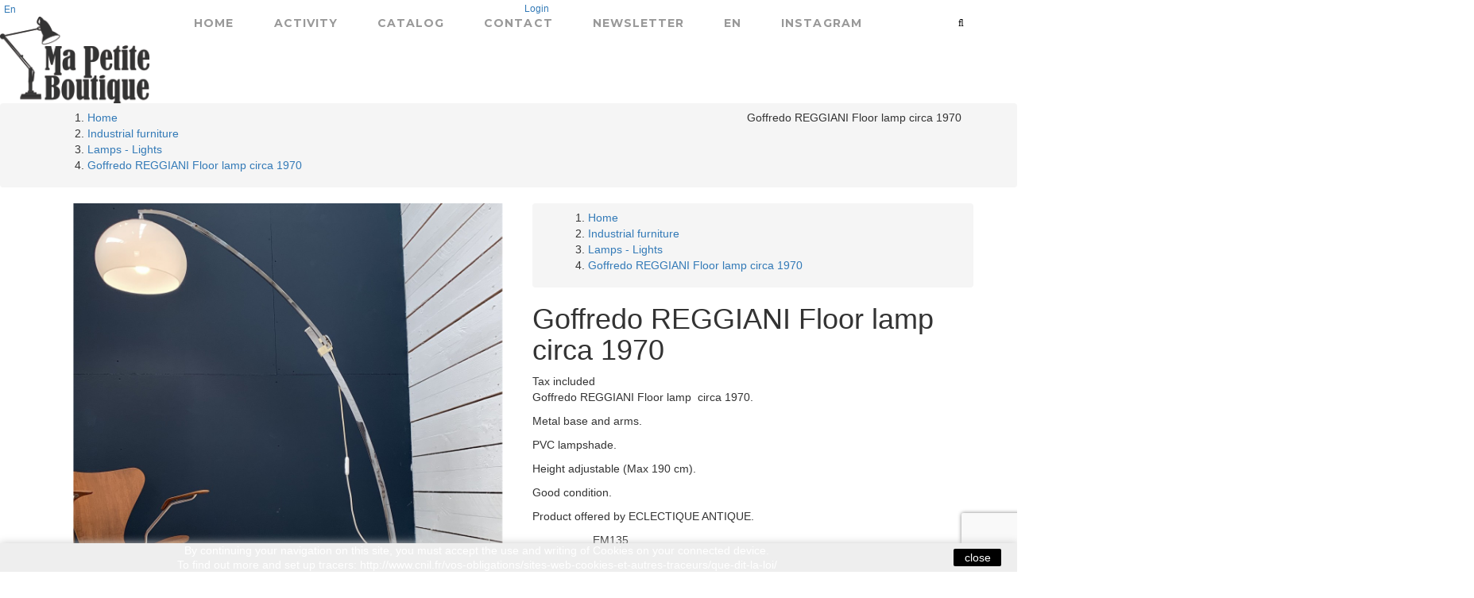

--- FILE ---
content_type: text/html; charset=utf-8
request_url: https://ma-petite-boutique.fr/en/industrial-furniture/lamps-lights/1754-floor-lamp-1970.html
body_size: 15357
content:
<!doctype html>
<html lang="en">

  <head>
    
      <meta charset="utf-8">
<meta http-equiv="x-ua-compatible" content="ie=edge">


  <link rel="canonical" href="https://ma-petite-boutique.fr/en/industrial-furniture/lamps-lights/1754-floor-lamp-1970.html">

  <title>Goffredo REGGIANI Floor lamp  circa 1970</title>
  <meta name="description" content="Goffredo REGGIANI Floor lamp  circa 1970.
Metal base and arms.
PVC lampshade.
Height adjustable (Max 190 cm).
Good condition.

Product offered by ECLECTIQUE ANTIQUE.">
  <meta name="keywords" content="">
    
  
<meta name="viewport" content="width=device-width, initial-scale=1">

<link rel="icon" type="image/vnd.microsoft.icon" href="/img/favicon.ico?1515061560">
<link rel="shortcut icon" type="image/x-icon" href="/img/favicon.ico?1515061560">


   
<link href='https://fonts.googleapis.com/css?family=Karla:400,700' rel='stylesheet' type='text/css'>
<link href='https://fonts.googleapis.com/css?family=Roboto+Slab:400,700' rel='stylesheet' type='text/css'>
<link href='https://fonts.googleapis.com/css?family=Montserrat:400,700' rel='stylesheet' type='text/css'>
<link href='https://fonts.googleapis.com/css?family=Crete+Round' rel='stylesheet' type='text/css'>
   
  <link rel="stylesheet" href="https://ma-petite-boutique.fr/modules/jmspagebuilder/views/css/bootstrap.min.css" type="text/css" media="all">
   
  <link rel="stylesheet" href="https://ma-petite-boutique.fr/modules/jmspagebuilder/views/css/font-awesome.css" type="text/css" media="all">
   
  <link rel="stylesheet" href="https://ma-petite-boutique.fr/modules/jmspagebuilder/views/css/animate.css" type="text/css" media="all">
   
  <link rel="stylesheet" href="https://ma-petite-boutique.fr/themes/_libraries/font-awesome/css/font-awesome.min.css" type="text/css" media="all">
   
  <link rel="stylesheet" href="https://ma-petite-boutique.fr/themes/jms_delphinus_ii/assets/css/theme.css" type="text/css" media="all">
   
  <link rel="stylesheet" href="https://ma-petite-boutique.fr/modules/csoft_instagramfeeds/views/css/cs_instagram.css" type="text/css" media="all">
   
  <link rel="stylesheet" href="https://ma-petite-boutique.fr/themes/jms_delphinus_ii/modules/jmsbrands/views/css/style.css" type="text/css" media="all">
   
  <link rel="stylesheet" href="https://ma-petite-boutique.fr/themes/jms_delphinus_ii/modules/jmsajaxsearch/views/css/style.css" type="text/css" media="all">
   
  <link rel="stylesheet" href="https://ma-petite-boutique.fr/themes/jms_delphinus_ii/modules/jmsmegamenu/views/css/style.css" type="text/css" media="all">
   
  <link rel="stylesheet" href="https://ma-petite-boutique.fr/themes/jms_delphinus_ii/modules/jmsmegamenu/views/css/off-canvas.css" type="text/css" media="all">
   
  <link rel="stylesheet" href="https://ma-petite-boutique.fr/modules/jmstestimonials/views/css/style.css" type="text/css" media="all">
   
  <link rel="stylesheet" href="https://ma-petite-boutique.fr/themes/jms_delphinus_ii/modules/jmsvermegamenu/views/css/style.css" type="text/css" media="all">
   
  <link rel="stylesheet" href="https://ma-petite-boutique.fr/themes/jms_delphinus_ii/modules/jmsvermegamenu/views/css/mobile_style.css" type="text/css" media="all">
   
  <link rel="stylesheet" href="https://ma-petite-boutique.fr/js/jquery/ui/themes/base/minified/jquery-ui.min.css" type="text/css" media="all">
   
  <link rel="stylesheet" href="https://ma-petite-boutique.fr/js/jquery/ui/themes/base/minified/jquery.ui.theme.min.css" type="text/css" media="all">
   
  <link rel="stylesheet" href="https://ma-petite-boutique.fr/js/jquery/plugins/bxslider/jquery.bxslider.css" type="text/css" media="all">
   
  <link rel="stylesheet" href="https://ma-petite-boutique.fr/modules/ps_imageslider/css/homeslider.css" type="text/css" media="all">
   
  <link rel="stylesheet" href="https://ma-petite-boutique.fr/modules/jmspagebuilder/views/css/jcarousel.css" type="text/css" media="all">
   
  <link rel="stylesheet" href="https://ma-petite-boutique.fr/themes/jms_delphinus_ii/modules/jmspagebuilder/views/css/owl.carousel.css" type="text/css" media="all">
   
  <link rel="stylesheet" href="https://ma-petite-boutique.fr/themes/jms_delphinus_ii/modules/jmspagebuilder/views/css/owl.theme.css" type="text/css" media="all">
   
  <link rel="stylesheet" href="https://ma-petite-boutique.fr/themes/jms_delphinus_ii/assets/css/custom.css" type="text/css" media="all">
   
  <link rel="stylesheet" href="https://ma-petite-boutique.fr/themes/jms_delphinus_ii/modules/jmspagebuilder/views/css/off-canvas.css" type="text/css" media="all">
   
  <link rel="stylesheet" href="https://ma-petite-boutique.fr/themes/jms_delphinus_ii/assets/css/theme-responsive.css" type="text/css" media="all">




  

  <script type="text/javascript">
        var prestashop = {"cart":{"products":[],"totals":{"total":{"type":"total","label":"Total","amount":0,"value":"\u20ac0.00"},"total_including_tax":{"type":"total","label":"Total (tax incl.)","amount":0,"value":"\u20ac0.00"},"total_excluding_tax":{"type":"total","label":"Total (tax excl.)","amount":0,"value":"\u20ac0.00"}},"subtotals":{"products":{"type":"products","label":"Subtotal","amount":0,"value":"\u20ac0.00"},"discounts":null,"shipping":{"type":"shipping","label":"Shipping","amount":0,"value":"Free"},"tax":null},"products_count":0,"summary_string":"0 items","labels":{"tax_short":"(tax incl.)","tax_long":"(tax included)"},"id_address_delivery":0,"id_address_invoice":0,"is_virtual":false,"vouchers":{"allowed":0,"added":[]},"discounts":[],"minimalPurchase":0,"minimalPurchaseRequired":""},"currency":{"name":"Euro","iso_code":"EUR","iso_code_num":"978","sign":"\u20ac"},"customer":{"lastname":null,"firstname":null,"email":null,"last_passwd_gen":null,"birthday":null,"newsletter":null,"newsletter_date_add":null,"ip_registration_newsletter":null,"optin":null,"website":null,"company":null,"siret":null,"ape":null,"outstanding_allow_amount":0,"max_payment_days":0,"note":null,"is_guest":0,"id_shop":null,"id_shop_group":null,"id_default_group":1,"date_add":null,"date_upd":null,"reset_password_token":null,"reset_password_validity":null,"id":null,"is_logged":false,"gender":{"type":null,"name":null,"id":null},"risk":{"name":null,"color":null,"percent":null,"id":null},"addresses":[]},"language":{"name":"English (English)","iso_code":"en","locale":"en-US","language_code":"en-us","is_rtl":"0","date_format_lite":"m\/d\/Y","date_format_full":"m\/d\/Y H:i:s","id":2},"page":{"title":"","canonical":null,"meta":{"title":"Goffredo REGGIANI Floor lamp  circa 1970","description":"Goffredo REGGIANI Floor lamp\u00a0 circa 1970.\nMetal base and arms.\nPVC lampshade.\nHeight adjustable (Max 190 cm).\nGood condition.\n\nProduct offered by ECLECTIQUE ANTIQUE.","keywords":"","robots":"index"},"page_name":"product","body_classes":{"lang-en":true,"lang-rtl":false,"country-FR":true,"currency-EUR":true,"layout-full-width":true,"page-product":true,"tax-display-enabled":true,"product-id-1754":true,"product-Goffredo REGGIANI Floor lamp  circa 1970":true,"product-id-category-13":true,"product-id-manufacturer-0":true,"product-id-supplier-0":true,"product-available-for-order":true},"admin_notifications":[]},"shop":{"name":"Ma Petite Boutique","email":"contact@ma-petite-boutique.fr","registration_number":"","long":false,"lat":false,"logo":"\/img\/ma-petite-boutique-logo-1515061560.jpg","stores_icon":"\/img\/logo_stores.png","favicon":"\/img\/favicon.ico","favicon_update_time":"1515061560","address":{"formatted":"Ma Petite Boutique<br>6 rue la Rochefoucauld<br>59200 TOURCOING<br>France","address1":"6 rue la Rochefoucauld ","address2":"","postcode":"59200","city":"TOURCOING","state":null,"country":"France"},"phone":"06.75.71.17.03","fax":""},"urls":{"base_url":"https:\/\/ma-petite-boutique.fr\/","current_url":"https:\/\/ma-petite-boutique.fr\/en\/industrial-furniture\/lamps-lights\/1754-floor-lamp-1970.html","shop_domain_url":"https:\/\/ma-petite-boutique.fr","img_ps_url":"https:\/\/ma-petite-boutique.fr\/img\/","img_cat_url":"https:\/\/ma-petite-boutique.fr\/img\/c\/","img_lang_url":"https:\/\/ma-petite-boutique.fr\/img\/l\/","img_prod_url":"https:\/\/ma-petite-boutique.fr\/img\/p\/","img_manu_url":"https:\/\/ma-petite-boutique.fr\/img\/m\/","img_sup_url":"https:\/\/ma-petite-boutique.fr\/img\/su\/","img_ship_url":"https:\/\/ma-petite-boutique.fr\/img\/s\/","img_store_url":"https:\/\/ma-petite-boutique.fr\/img\/st\/","img_col_url":"https:\/\/ma-petite-boutique.fr\/img\/co\/","img_url":"https:\/\/ma-petite-boutique.fr\/themes\/jms_delphinus_ii\/assets\/img\/","css_url":"https:\/\/ma-petite-boutique.fr\/themes\/jms_delphinus_ii\/assets\/css\/","js_url":"https:\/\/ma-petite-boutique.fr\/themes\/jms_delphinus_ii\/assets\/js\/","pic_url":"https:\/\/ma-petite-boutique.fr\/upload\/","pages":{"address":"https:\/\/ma-petite-boutique.fr\/en\/address","addresses":"https:\/\/ma-petite-boutique.fr\/en\/addresses","authentication":"https:\/\/ma-petite-boutique.fr\/en\/login","cart":"https:\/\/ma-petite-boutique.fr\/en\/cart","category":"https:\/\/ma-petite-boutique.fr\/en\/index.php?controller=category","cms":"https:\/\/ma-petite-boutique.fr\/en\/index.php?controller=cms","contact":"https:\/\/ma-petite-boutique.fr\/en\/contact-us","discount":"https:\/\/ma-petite-boutique.fr\/en\/discount","guest_tracking":"https:\/\/ma-petite-boutique.fr\/en\/guest-tracking","history":"https:\/\/ma-petite-boutique.fr\/en\/order-history","identity":"https:\/\/ma-petite-boutique.fr\/en\/identity","index":"https:\/\/ma-petite-boutique.fr\/en\/","my_account":"https:\/\/ma-petite-boutique.fr\/en\/my-account","order_confirmation":"https:\/\/ma-petite-boutique.fr\/en\/order-confirmation","order_detail":"https:\/\/ma-petite-boutique.fr\/en\/index.php?controller=order-detail","order_follow":"https:\/\/ma-petite-boutique.fr\/en\/order-follow","order":"https:\/\/ma-petite-boutique.fr\/en\/order","order_return":"https:\/\/ma-petite-boutique.fr\/en\/index.php?controller=order-return","order_slip":"https:\/\/ma-petite-boutique.fr\/en\/credit-slip","pagenotfound":"https:\/\/ma-petite-boutique.fr\/en\/page-not-found","password":"https:\/\/ma-petite-boutique.fr\/en\/password-recovery","pdf_invoice":"https:\/\/ma-petite-boutique.fr\/en\/index.php?controller=pdf-invoice","pdf_order_return":"https:\/\/ma-petite-boutique.fr\/en\/index.php?controller=pdf-order-return","pdf_order_slip":"https:\/\/ma-petite-boutique.fr\/en\/index.php?controller=pdf-order-slip","prices_drop":"https:\/\/ma-petite-boutique.fr\/en\/prices-drop","product":"https:\/\/ma-petite-boutique.fr\/en\/index.php?controller=product","search":"https:\/\/ma-petite-boutique.fr\/en\/search","sitemap":"https:\/\/ma-petite-boutique.fr\/en\/Sitemap","stores":"https:\/\/ma-petite-boutique.fr\/en\/stores","supplier":"https:\/\/ma-petite-boutique.fr\/en\/supplier","register":"https:\/\/ma-petite-boutique.fr\/en\/login?create_account=1","order_login":"https:\/\/ma-petite-boutique.fr\/en\/order?login=1"},"theme_assets":"\/themes\/jms_delphinus_ii\/assets\/","actions":{"logout":"https:\/\/ma-petite-boutique.fr\/en\/?mylogout="}},"configuration":{"display_taxes_label":true,"low_quantity_threshold":3,"is_b2b":false,"is_catalog":true,"show_prices":true,"opt_in":{"partner":true},"quantity_discount":{"type":"discount","label":"Discount"},"voucher_enabled":0,"return_enabled":0,"number_of_days_for_return":14},"field_required":[],"breadcrumb":{"links":[{"title":"Home","url":"https:\/\/ma-petite-boutique.fr\/en\/"},{"title":"Industrial furniture","url":"https:\/\/ma-petite-boutique.fr\/en\/9-industrial-furniture"},{"title":"Lamps - Lights","url":"https:\/\/ma-petite-boutique.fr\/en\/13-lamps-lights"},{"title":"Goffredo REGGIANI Floor lamp  circa 1970","url":"https:\/\/ma-petite-boutique.fr\/en\/industrial-furniture\/lamps-lights\/1754-floor-lamp-1970.html"}],"count":4},"link":{"protocol_link":"https:\/\/","protocol_content":"https:\/\/"},"time":1768875222,"static_token":"f4537d80d7a11c290e15dce99202795d","token":"2abcaf6ca0196f92bd3dc648fd6c8660"};
      </script>


<script src="//code.jquery.com/jquery-3.2.1.min.js"></script>

<link rel="stylesheet" href="https://cdnjs.cloudflare.com/ajax/libs/fancybox/3.2.5/jquery.fancybox.min.css" />
<script src="https://cdnjs.cloudflare.com/ajax/libs/fancybox/3.2.5/jquery.fancybox.min.js"></script>



  
  <script async src="https://www.googletagmanager.com/gtag/js?id=G-TPKFFLF957"></script>
  <script>
    window.dataLayer = window.dataLayer || [];
    function gtag(){dataLayer.push(arguments);}
    gtag('js', new Date());
    gtag(
      'config',
      'G-TPKFFLF957',
      {
        'debug_mode':false
                              }
    );
  </script>


 

    
  <meta property="og:type" content="product">
  <meta property="og:url" content="https://ma-petite-boutique.fr/en/industrial-furniture/lamps-lights/1754-floor-lamp-1970.html">
  <meta property="og:title" content="Goffredo REGGIANI Floor lamp  circa 1970">
  <meta property="og:site_name" content="Ma Petite Boutique">
  <meta property="og:description" content="Goffredo REGGIANI Floor lamp  circa 1970.
Metal base and arms.
PVC lampshade.
Height adjustable (Max 190 cm).
Good condition.

Product offered by ECLECTIQUE ANTIQUE.">
  <meta property="og:image" content="https://ma-petite-boutique.fr/4684-large_default/floor-lamp-1970.jpg">
  <meta property="product:pretax_price:amount" content="0">
  <meta property="product:pretax_price:currency" content="EUR">
  <meta property="product:price:amount" content="0">
  <meta property="product:price:currency" content="EUR">
  
  </head>

  <body id="product" class="lang-en country-fr currency-eur layout-full-width page-product tax-display-enabled product-id-1754 product-goffredo-reggiani-floor-lamp-circa-1970 product-id-category-13 product-id-manufacturer-0 product-id-supplier-0 product-available-for-order layout-grid">
	<div id="page">	
	  <div class="menu-wrap hidden-lg hidden-md">
			<nav id="off-canvas-menu">					
				<ul class="nav nav-pills nav-stacked level0"><li class="menu-item" data-id="203" data-level="0" data-title="1"><a href="https://ma-petite-boutique.fr/" target="_self">Home</a></li><li class="menu-item menu-align-center" data-id="204" data-level="0" data-title="1" data-align="center"><a href="https://ma-petite-boutique.fr/index.php?id_cms=6&controller=cms" target="_self">Activity</a></li><li class="menu-item mega menu-align-left" data-id="205" data-level="0"  data-title="1" data-align="left"><a href="https://ma-petite-boutique.fr/en/9-industrial-furniture" target="_self">Catalog<em class="fa fa-angle-right"></em></a><ul class="dropdown-menu"><li class="menu-item" data-id="249" data-level="1" data-title="1"><a href="https://ma-petite-boutique.fr/en/10-furniture" target="_self">Furniture</a></li><li class="menu-item" data-id="270" data-level="1" data-title="1"><a href="https://ma-petite-boutique.fr/en/12-chairs-sitting" target="_self">Chairs - Sitting</a></li><li class="menu-item" data-id="271" data-level="1" data-title="1"><a href="https://ma-petite-boutique.fr/en/13-lamps-lights" target="_self">Lamps - Lights</a></li><li class="menu-item" data-id="272" data-level="1" data-title="1"><a href="https://ma-petite-boutique.fr/en/14-accessories-decoration" target="_self">Accessories - Decoration</a></li></ul></li><li class="menu-item" data-id="269" data-level="0" data-title="1"><a href="https://ma-petite-boutique.fr/index.php?controller=contact" target="_self">Contact</a></li><li class="menu-item" data-id="277" data-level="0" data-title="1"><a href="#" target="_self">Newsletter</a></li><li class="menu-item mega" data-id="273" data-level="0"  data-title="1"><a href="https://ma-petite-boutique.fr" target="_self">EN<em class="fa fa-angle-right"></em></a><ul class="dropdown-menu"><li class="menu-item" data-id="274" data-level="1" data-title="1"><a href="https://ma-petite-boutique.fr/fr/" target="_self">Français</a></li><li class="menu-item" data-id="275" data-level="1" data-title="1"><a href="https://ma-petite-boutique.fr/en/" target="_self">English</a></li></ul></li><li class="menu-item" data-id="276" data-level="0" data-title="1"><a href="" target="_self">Instagram</a><div class="mod-content"><p><a id="instaMenu" href="https://www.instagram.com/mapetiteboutique_antiquites/" target="_blank" title="Instagram"> </a></p></div></li></ul>
			</nav>				
			<button id="close-button" class="close-button">Close Menu</button>
	  </div>	
      
              
      <header id="header">
        
          	<div class="jms-row topbar" >
				<div class="row">
					<div class="layout-column col-lg-6 col-md-6 col-sm-4 col-xs-4 topbar-left" style="">
									<div class="addon-box">
						<div id="_desktop_language_selector">
  <div class="language-selector-wrapper btn-group compact-hidden ">
    <div class="language-selector dropdown">
      <span class="" data-toggle="dropdown"></span>
      <a class="btn-xs dropdown-toggle" data-toggle="dropdown" href="#" onclick="return false;">
	  
		En
      </a>
      <ul class="dropdown-menu" role="menu">
                  <li >	    
            <a href="https://ma-petite-boutique.fr/fr/meuble-industriel/lampes-luminaires/1754-lampadaire-des-annees-70.html" class="dropdown-item">
			 
			Français</a>
          </li>
                  <li  class="current" >	    
            <a href="https://ma-petite-boutique.fr/en/industrial-furniture/lamps-lights/1754-floor-lamp-1970.html" class="dropdown-item">
			 
			English</a>
          </li>
              </ul>      
    </div>
  </div>
</div>
					</div>
									<div class="addon-box">
											</div>
							</div>
					<div class="layout-column col-lg-6 col-md-6 col-sm-8 col-xs-8 topbar-right" style="">
									<div class="addon-box">
											</div>
									<div class="addon-box">
						<div id="_desktop_user_info">
  <div class="user-info">
          <a
        href="https://ma-petite-boutique.fr/en/my-account"
        title="Log in to your customer account"
        rel="nofollow"  class="logout hidden-sm-down  btn-xs"
      >

        <span class="hidden-sm-down">Login</span>
      </a>
      </div>
</div>					</div>
							</div>
				</div>
			</div>
	<div class="jms-row header-bar" >
				<div class="row">
					<div class="layout-column col-lg-2 col-md-2 col-sm-6 col-xs-6 navbar-logo" style="">
									<div class="addon-box">
						<a class="logo" href="https://ma-petite-boutique.fr/" title="Ma Petite Boutique"><img class="logo img-responsive" src="https://ma-petite-boutique.fr/img/ma-petite-boutique-logo-1515061560.jpg" alt="Ma Petite Boutique" /></a>					</div>
							</div>
					<div class="layout-column col-lg-9 col-md-8 col-sm-3 col-xs-3 mega-menu" style="">
									<div class="addon-box">
						<a id="open-button" class="open-button hidden-lg hidden-md" href="#"><span class="fa fa-bars"></span></a>
<div id="jms-megamenu-container" class="navbar clearfix"><div class="jms-megamenu"><ul class="nav level0"><li class="menu-item" data-id="203" data-level="0" data-title="1"><a href="https://ma-petite-boutique.fr/" target="_self">Home</a></li><li class="menu-item menu-align-center" data-id="204" data-level="0" data-title="1" data-align="center"><a href="https://ma-petite-boutique.fr/index.php?id_cms=6&controller=cms" target="_self">Activity</a></li><li class="menu-item mega menu-align-left" data-id="205" data-level="0" data-title="1" data-align="left"><a href="https://ma-petite-boutique.fr/en/9-industrial-furniture" target="_self">Catalog<em class="caret"></em></a><div class="nav-child dropdown-menu mega-dropdown-menu" data-width="307" style="width:307px"><div class="mega-dropdown-inner"><div class="row"><div class="mega-col-nav col-sm-12" data-width="12"><div class="mega-inner"><ul class="mega-nav"><li class="menu-item" data-id="249" data-level="1" data-title="1"><a href="https://ma-petite-boutique.fr/en/10-furniture" target="_self">Furniture</a></li></ul></div></div></div><div class="row"><div class="mega-col-nav col-sm-12" data-width="12"><div class="mega-inner"><ul class="mega-nav"><li class="menu-item" data-id="270" data-level="1" data-title="1"><a href="https://ma-petite-boutique.fr/en/12-chairs-sitting" target="_self">Chairs - Sitting</a></li><li class="menu-item" data-id="271" data-level="1" data-title="1"><a href="https://ma-petite-boutique.fr/en/13-lamps-lights" target="_self">Lamps - Lights</a></li><li class="menu-item" data-id="272" data-level="1" data-title="1"><a href="https://ma-petite-boutique.fr/en/14-accessories-decoration" target="_self">Accessories - Decoration</a></li></ul></div></div></div></div></div></li><li class="menu-item" data-id="269" data-level="0" data-title="1"><a href="https://ma-petite-boutique.fr/index.php?controller=contact" target="_self">Contact</a></li><li class="menu-item" data-id="277" data-level="0" data-title="1"><a href="#" target="_self">Newsletter</a></li><li class="menu-item mega" data-id="273" data-level="0" data-title="1"><a href="https://ma-petite-boutique.fr" target="_self">EN<em class="caret"></em></a><div class="nav-child dropdown-menu mega-dropdown-menu"><div class="mega-dropdown-inner"><div class="row"><div class="mega-col-nav col-sm-12" data-width="12"><div class="mega-inner"><ul class="mega-nav"><li class="menu-item" data-id="274" data-level="1" data-title="1"><a href="https://ma-petite-boutique.fr/fr/" target="_self">Français</a></li><li class="menu-item" data-id="275" data-level="1" data-title="1"><a href="https://ma-petite-boutique.fr/en/" target="_self">English</a></li></ul></div></div></div></div></div></li><li class="menu-item" data-id="276" data-level="0" data-title="1"><a href="" target="_self">Instagram</a><div class="mod-content"><p><a id="instaMenu" href="https://www.instagram.com/mapetiteboutique_antiquites/" target="_blank" title="Instagram"> </a></p></div></li></ul></div></div>
<script type="text/javascript">
	var jmmm_event = 'hover';
	var jmmm_duration = 200;	
</script>
<style type="text/css">
.jms-megamenu .dropdown-menu {    
	transition:all 200ms;
}
</style>					</div>
							</div>
					<div class="layout-column col-lg-1 col-md-2 col-sm-3 col-xs-3 search_block" style="">
									<div class="addon-box">
						
<div id="jms_ajax_search" class="jms_ajax_search">
	<a href="#"  class="btn-xs search-icon" title="Search">
		<span class="fa fa-search"></span>
	</a>
	<div class="search-box dropdown-menu">	
		<form method="get" action="https://ma-petite-boutique.fr/en/search" id="searchbox">
		<input type="hidden" name="controller" value="search" />
		<input type="hidden" name="orderby" value="position" />
		<input type="hidden" name="orderway" value="desc" />
		<input type="text" id="ajax_search" name="search_query" placeholder="Type and hit enter..." class="form-control" />		
		</form>
		<a href="#"  class="fa fa-search">		
		</a>
		<a id="close-search" href="#"  class="fa fa-close">		
		</a>
		<div id="search_result">
		</div>
	</div>	
	<div id="cover-background"> </div> 
</div>					</div>
							</div>
				</div>
			</div>

        
      </header>
      
        
<aside id="notifications">
  <div class="container">
    
    
    
      </div>
</aside>
      
      <section id="wrapper">  
		 <div class="breadcrumbfirst">      
		  
				<nav data-depth="4" class="breadcrumb hidden-sm-down">
<div class="container">
  <ol itemscope itemtype="http://schema.org/BreadcrumbList" class="pull-left" >
          <li itemprop="itemListElement" itemscope itemtype="http://schema.org/ListItem">
        <a itemprop="item" href="https://ma-petite-boutique.fr/en/">
          <span itemprop="name">Home</span>
        </a>
        <meta itemprop="position" content="1">
      </li>
          <li itemprop="itemListElement" itemscope itemtype="http://schema.org/ListItem">
        <a itemprop="item" href="https://ma-petite-boutique.fr/en/9-industrial-furniture">
          <span itemprop="name">Industrial furniture</span>
        </a>
        <meta itemprop="position" content="2">
      </li>
          <li itemprop="itemListElement" itemscope itemtype="http://schema.org/ListItem">
        <a itemprop="item" href="https://ma-petite-boutique.fr/en/13-lamps-lights">
          <span itemprop="name">Lamps - Lights</span>
        </a>
        <meta itemprop="position" content="3">
      </li>
          <li itemprop="itemListElement" itemscope itemtype="http://schema.org/ListItem">
        <a itemprop="item" href="https://ma-petite-boutique.fr/en/industrial-furniture/lamps-lights/1754-floor-lamp-1970.html">
          <span itemprop="name">Goffredo REGGIANI Floor lamp  circa 1970</span>
        </a>
        <meta itemprop="position" content="4">
      </li>
      </ol>
  
  
  	<span itemprop="name" class="category-name pull-right">Goffredo REGGIANI Floor lamp  circa 1970</span>
    
  
  
  </div>
</nav>
		 
		</div>
				<div class="container page-content">
		          

          
  <div id="content-wrapper">
    

  <section id="main" itemscope itemtype="https://schema.org/Product" class="container">
    <meta itemprop="url" content="https://ma-petite-boutique.fr/en/industrial-furniture/lamps-lights/1754-floor-lamp-1970.html">
 <div class="cover_product">
    <div class="row">
      <div class="pb-left-column col-sm-6 col-md-6 col-lg-6">
	   <div class="pd-left-content">
          
          <section class="page-content" id="content">
            
              
                <div class="images-container">
 
    <div class="product-cover" id="image-block" >
      <a id="fancyboxLauncher" href="#">
      <img class="js-qv-product-cover" src="https://ma-petite-boutique.fr/4684-large_default/floor-lamp-1970.jpg" alt="" title="" style="width:100%;" itemprop="image">
      </a>
      <div style="display:none ! important;" class="layer hidden-sm-down" data-toggle="modal" data-target="#product-modal">
        <i class="fa fa-search-plus"></i>
      </div>
    </div>
  
  
    <div class="js-qv-mask mask">
      <ul class="product-images js-qv-product-images">
                  <li class="thumb-container">
          	<a id="fancyboxFirst" data-fancybox="gallery" href="https://ma-petite-boutique.fr/4684-large_default/floor-lamp-1970.jpg">
            <img
              class="thumb js-thumb  selected "
              data-image-medium-src="https://ma-petite-boutique.fr/4684-medium_default/floor-lamp-1970.jpg"
              data-image-large-src="https://ma-petite-boutique.fr/4684-large_default/floor-lamp-1970.jpg"
              src="https://ma-petite-boutique.fr/4684-home_default/floor-lamp-1970.jpg"
              alt=""
              title=""
              width="100"
              itemprop="image"
            >
            </a>
          </li>
                  <li class="thumb-container">
          	<a data-fancybox="gallery" href="https://ma-petite-boutique.fr/4680-large_default/floor-lamp-1970.jpg">
            <img
              class="thumb js-thumb "
              data-image-medium-src="https://ma-petite-boutique.fr/4680-medium_default/floor-lamp-1970.jpg"
              data-image-large-src="https://ma-petite-boutique.fr/4680-large_default/floor-lamp-1970.jpg"
              src="https://ma-petite-boutique.fr/4680-home_default/floor-lamp-1970.jpg"
              alt="Floor lamp 1970"
              title="Floor lamp 1970"
              width="100"
              itemprop="image"
            >
            </a>
          </li>
                  <li class="thumb-container">
          	<a data-fancybox="gallery" href="https://ma-petite-boutique.fr/4681-large_default/floor-lamp-1970.jpg">
            <img
              class="thumb js-thumb "
              data-image-medium-src="https://ma-petite-boutique.fr/4681-medium_default/floor-lamp-1970.jpg"
              data-image-large-src="https://ma-petite-boutique.fr/4681-large_default/floor-lamp-1970.jpg"
              src="https://ma-petite-boutique.fr/4681-home_default/floor-lamp-1970.jpg"
              alt="Floor lamp 1970"
              title="Floor lamp 1970"
              width="100"
              itemprop="image"
            >
            </a>
          </li>
                  <li class="thumb-container">
          	<a data-fancybox="gallery" href="https://ma-petite-boutique.fr/4682-large_default/floor-lamp-1970.jpg">
            <img
              class="thumb js-thumb "
              data-image-medium-src="https://ma-petite-boutique.fr/4682-medium_default/floor-lamp-1970.jpg"
              data-image-large-src="https://ma-petite-boutique.fr/4682-large_default/floor-lamp-1970.jpg"
              src="https://ma-petite-boutique.fr/4682-home_default/floor-lamp-1970.jpg"
              alt="Floor lamp 1970"
              title="Floor lamp 1970"
              width="100"
              itemprop="image"
            >
            </a>
          </li>
              </ul>
    </div>
  
</div>
<script type="text/javascript">
$(document).ready(function() {
    $("#fancyboxLauncher").on("click", function(){
	    $("#fancyboxFirst > img").click();
	    return false;
	});
});
</script>
              
              <div class="scroll-box-arrows">
                <i class="fa fa-chevron-left left"></i>
                <i class="fa fa-chevron-right right"></i>
              </div>

            
          </section>
        
		 </div>
        </div>
        <div class="pb-right-column col-sm-6 col-md-6 col-lg-6">
		 
            <nav data-depth="4" class="breadcrumb hidden-sm-down">
<div class="container">
  <ol itemscope itemtype="http://schema.org/BreadcrumbList" class="pull-left" >
          <li itemprop="itemListElement" itemscope itemtype="http://schema.org/ListItem">
        <a itemprop="item" href="https://ma-petite-boutique.fr/en/">
          <span itemprop="name">Home</span>
        </a>
        <meta itemprop="position" content="1">
      </li>
          <li itemprop="itemListElement" itemscope itemtype="http://schema.org/ListItem">
        <a itemprop="item" href="https://ma-petite-boutique.fr/en/9-industrial-furniture">
          <span itemprop="name">Industrial furniture</span>
        </a>
        <meta itemprop="position" content="2">
      </li>
          <li itemprop="itemListElement" itemscope itemtype="http://schema.org/ListItem">
        <a itemprop="item" href="https://ma-petite-boutique.fr/en/13-lamps-lights">
          <span itemprop="name">Lamps - Lights</span>
        </a>
        <meta itemprop="position" content="3">
      </li>
          <li itemprop="itemListElement" itemscope itemtype="http://schema.org/ListItem">
        <a itemprop="item" href="https://ma-petite-boutique.fr/en/industrial-furniture/lamps-lights/1754-floor-lamp-1970.html">
          <span itemprop="name">Goffredo REGGIANI Floor lamp  circa 1970</span>
        </a>
        <meta itemprop="position" content="4">
      </li>
      </ol>
  
  
  	<span itemprop="name" class="category-name pull-right">Goffredo REGGIANI Floor lamp  circa 1970</span>
    
  
  
  </div>
</nav>
          
          
            
              <h1 itemprop="name">Goffredo REGGIANI Floor lamp  circa 1970</h1>
            
          
          
              <div class="product-prices">
    
          

    
      <div
        class="product-price h5 "
        itemprop="offers"
        itemscope
        itemtype="https://schema.org/Offer"
      >
        <link itemprop="availability" href="https://schema.org/InStock"/>
        <meta itemprop="priceCurrency" content="EUR">
      
        
                  
      </div>
    

    
          

    
          

    
          

    

    <div class="tax-shipping-delivery-label">
              Tax included
            
      
    </div>
  </div>
          

          <div class="product-information">
		    
            
              <div id="short_description_content" itemprop="description"><p>Goffredo REGGIANI Floor lamp  circa 1970.</p>
<p>Metal base and arms.</p>
<p>PVC lampshade.</p>
<p>Height adjustable (Max 190 cm).</p>
<p>Good condition.</p>
<p></p>
<p>Product offered by ECLECTIQUE ANTIQUE.</p></div>
            
                        <div class="product-actions">
              
                <form action="https://ma-petite-boutique.fr/en/cart" method="post" id="add-to-cart-or-refresh">
                  <input type="hidden" name="token" value="f4537d80d7a11c290e15dce99202795d">
                  <input type="hidden" name="id_product" value="1754" id="product_page_product_id">
                  <input type="hidden" name="id_customization" value="0" id="product_customization_id">
                  
                    <div class="product-variants">

  </div>
                  
                  
                  
                 <div class="tab-pane  in active" id="product-details" data-product="{&quot;id_shop_default&quot;:&quot;1&quot;,&quot;id_manufacturer&quot;:&quot;0&quot;,&quot;id_supplier&quot;:&quot;0&quot;,&quot;reference&quot;:&quot;EM135&quot;,&quot;supplier_reference&quot;:&quot;&quot;,&quot;location&quot;:&quot;&quot;,&quot;width&quot;:&quot;0.000000&quot;,&quot;height&quot;:&quot;0.000000&quot;,&quot;depth&quot;:&quot;0.000000&quot;,&quot;weight&quot;:&quot;0.000000&quot;,&quot;quantity_discount&quot;:&quot;0&quot;,&quot;ean13&quot;:&quot;&quot;,&quot;isbn&quot;:&quot;&quot;,&quot;upc&quot;:&quot;&quot;,&quot;cache_is_pack&quot;:&quot;0&quot;,&quot;cache_has_attachments&quot;:&quot;0&quot;,&quot;is_virtual&quot;:&quot;0&quot;,&quot;state&quot;:&quot;1&quot;,&quot;id_category_default&quot;:&quot;13&quot;,&quot;id_tax_rules_group&quot;:&quot;1&quot;,&quot;on_sale&quot;:&quot;0&quot;,&quot;online_only&quot;:&quot;0&quot;,&quot;ecotax&quot;:{&quot;value&quot;:&quot;\u20ac0.00&quot;,&quot;amount&quot;:0,&quot;rate&quot;:0},&quot;minimal_quantity&quot;:&quot;1&quot;,&quot;price&quot;:&quot;\u20ac0.00&quot;,&quot;wholesale_price&quot;:&quot;0.000000&quot;,&quot;unity&quot;:&quot;&quot;,&quot;unit_price_ratio&quot;:&quot;0.000000&quot;,&quot;additional_shipping_cost&quot;:&quot;0.00&quot;,&quot;customizable&quot;:&quot;0&quot;,&quot;text_fields&quot;:&quot;0&quot;,&quot;uploadable_files&quot;:&quot;0&quot;,&quot;redirect_type&quot;:&quot;404&quot;,&quot;id_type_redirected&quot;:&quot;0&quot;,&quot;available_for_order&quot;:&quot;1&quot;,&quot;available_date&quot;:&quot;0000-00-00&quot;,&quot;show_condition&quot;:&quot;0&quot;,&quot;condition&quot;:false,&quot;show_price&quot;:true,&quot;indexed&quot;:&quot;1&quot;,&quot;visibility&quot;:&quot;both&quot;,&quot;cache_default_attribute&quot;:&quot;0&quot;,&quot;advanced_stock_management&quot;:&quot;0&quot;,&quot;date_add&quot;:&quot;2019-07-04 15:58:09&quot;,&quot;date_upd&quot;:&quot;2024-03-27 08:24:36&quot;,&quot;pack_stock_type&quot;:&quot;3&quot;,&quot;meta_description&quot;:&quot;&quot;,&quot;meta_keywords&quot;:&quot;&quot;,&quot;meta_title&quot;:&quot;&quot;,&quot;link_rewrite&quot;:&quot;floor-lamp-1970&quot;,&quot;name&quot;:&quot;Goffredo REGGIANI Floor lamp  circa 1970&quot;,&quot;description&quot;:&quot;&quot;,&quot;description_short&quot;:&quot;&lt;p&gt;Goffredo REGGIANI Floor lamp\u00a0 circa 1970.&lt;\/p&gt;\n&lt;p&gt;Metal base and arms.&lt;\/p&gt;\n&lt;p&gt;PVC lampshade.&lt;\/p&gt;\n&lt;p&gt;Height adjustable (Max 190 cm).&lt;\/p&gt;\n&lt;p&gt;Good condition.&lt;\/p&gt;\n&lt;p&gt;&lt;\/p&gt;\n&lt;p&gt;Product offered by ECLECTIQUE ANTIQUE.&lt;\/p&gt;&quot;,&quot;available_now&quot;:&quot;&quot;,&quot;available_later&quot;:&quot;&quot;,&quot;id&quot;:1754,&quot;id_product&quot;:1754,&quot;out_of_stock&quot;:2,&quot;new&quot;:0,&quot;id_product_attribute&quot;:&quot;0&quot;,&quot;quantity_wanted&quot;:1,&quot;extraContent&quot;:[],&quot;allow_oosp&quot;:0,&quot;category&quot;:&quot;lamps-lights&quot;,&quot;category_name&quot;:&quot;Lamps - Lights&quot;,&quot;link&quot;:&quot;https:\/\/ma-petite-boutique.fr\/en\/industrial-furniture\/lamps-lights\/1754-floor-lamp-1970.html&quot;,&quot;attribute_price&quot;:0,&quot;price_tax_exc&quot;:0,&quot;price_without_reduction&quot;:0,&quot;reduction&quot;:0,&quot;specific_prices&quot;:[],&quot;quantity&quot;:1,&quot;quantity_all_versions&quot;:1,&quot;id_image&quot;:&quot;en-default&quot;,&quot;features&quot;:[{&quot;name&quot;:&quot;Height&quot;,&quot;value&quot;:&quot;190 cm&quot;,&quot;id_feature&quot;:&quot;1&quot;},{&quot;name&quot;:&quot;Styles&quot;,&quot;value&quot;:&quot;Seventy&#039;s&quot;,&quot;id_feature&quot;:&quot;6&quot;}],&quot;attachments&quot;:[],&quot;virtual&quot;:0,&quot;pack&quot;:0,&quot;packItems&quot;:[],&quot;nopackprice&quot;:0,&quot;customization_required&quot;:false,&quot;rate&quot;:20,&quot;tax_name&quot;:&quot;TVA FR 20%&quot;,&quot;ecotax_rate&quot;:0,&quot;unit_price&quot;:&quot;&quot;,&quot;customizations&quot;:{&quot;fields&quot;:[]},&quot;id_customization&quot;:0,&quot;is_customizable&quot;:false,&quot;show_quantities&quot;:false,&quot;quantity_label&quot;:&quot;Item&quot;,&quot;quantity_discounts&quot;:[],&quot;customer_group_discount&quot;:0,&quot;attributes&quot;:[],&quot;weight_unit&quot;:&quot;kg&quot;,&quot;images&quot;:[{&quot;bySize&quot;:{&quot;small_default&quot;:{&quot;url&quot;:&quot;https:\/\/ma-petite-boutique.fr\/4684-small_default\/floor-lamp-1970.jpg&quot;,&quot;width&quot;:98,&quot;height&quot;:98},&quot;cart_default&quot;:{&quot;url&quot;:&quot;https:\/\/ma-petite-boutique.fr\/4684-cart_default\/floor-lamp-1970.jpg&quot;,&quot;width&quot;:100,&quot;height&quot;:100},&quot;medium_default&quot;:{&quot;url&quot;:&quot;https:\/\/ma-petite-boutique.fr\/4684-medium_default\/floor-lamp-1970.jpg&quot;,&quot;width&quot;:200,&quot;height&quot;:200},&quot;home_default&quot;:{&quot;url&quot;:&quot;https:\/\/ma-petite-boutique.fr\/4684-home_default\/floor-lamp-1970.jpg&quot;,&quot;width&quot;:400,&quot;height&quot;:400},&quot;large_default&quot;:{&quot;url&quot;:&quot;https:\/\/ma-petite-boutique.fr\/4684-large_default\/floor-lamp-1970.jpg&quot;,&quot;width&quot;:1200,&quot;height&quot;:1200}},&quot;small&quot;:{&quot;url&quot;:&quot;https:\/\/ma-petite-boutique.fr\/4684-small_default\/floor-lamp-1970.jpg&quot;,&quot;width&quot;:98,&quot;height&quot;:98},&quot;medium&quot;:{&quot;url&quot;:&quot;https:\/\/ma-petite-boutique.fr\/4684-medium_default\/floor-lamp-1970.jpg&quot;,&quot;width&quot;:200,&quot;height&quot;:200},&quot;large&quot;:{&quot;url&quot;:&quot;https:\/\/ma-petite-boutique.fr\/4684-large_default\/floor-lamp-1970.jpg&quot;,&quot;width&quot;:1200,&quot;height&quot;:1200},&quot;legend&quot;:&quot;&quot;,&quot;cover&quot;:&quot;1&quot;,&quot;id_image&quot;:&quot;4684&quot;,&quot;position&quot;:&quot;1&quot;,&quot;associatedVariants&quot;:[]},{&quot;bySize&quot;:{&quot;small_default&quot;:{&quot;url&quot;:&quot;https:\/\/ma-petite-boutique.fr\/4680-small_default\/floor-lamp-1970.jpg&quot;,&quot;width&quot;:98,&quot;height&quot;:98},&quot;cart_default&quot;:{&quot;url&quot;:&quot;https:\/\/ma-petite-boutique.fr\/4680-cart_default\/floor-lamp-1970.jpg&quot;,&quot;width&quot;:100,&quot;height&quot;:100},&quot;medium_default&quot;:{&quot;url&quot;:&quot;https:\/\/ma-petite-boutique.fr\/4680-medium_default\/floor-lamp-1970.jpg&quot;,&quot;width&quot;:200,&quot;height&quot;:200},&quot;home_default&quot;:{&quot;url&quot;:&quot;https:\/\/ma-petite-boutique.fr\/4680-home_default\/floor-lamp-1970.jpg&quot;,&quot;width&quot;:400,&quot;height&quot;:400},&quot;large_default&quot;:{&quot;url&quot;:&quot;https:\/\/ma-petite-boutique.fr\/4680-large_default\/floor-lamp-1970.jpg&quot;,&quot;width&quot;:1200,&quot;height&quot;:1200}},&quot;small&quot;:{&quot;url&quot;:&quot;https:\/\/ma-petite-boutique.fr\/4680-small_default\/floor-lamp-1970.jpg&quot;,&quot;width&quot;:98,&quot;height&quot;:98},&quot;medium&quot;:{&quot;url&quot;:&quot;https:\/\/ma-petite-boutique.fr\/4680-medium_default\/floor-lamp-1970.jpg&quot;,&quot;width&quot;:200,&quot;height&quot;:200},&quot;large&quot;:{&quot;url&quot;:&quot;https:\/\/ma-petite-boutique.fr\/4680-large_default\/floor-lamp-1970.jpg&quot;,&quot;width&quot;:1200,&quot;height&quot;:1200},&quot;legend&quot;:&quot;Floor lamp 1970&quot;,&quot;cover&quot;:null,&quot;id_image&quot;:&quot;4680&quot;,&quot;position&quot;:&quot;2&quot;,&quot;associatedVariants&quot;:[]},{&quot;bySize&quot;:{&quot;small_default&quot;:{&quot;url&quot;:&quot;https:\/\/ma-petite-boutique.fr\/4681-small_default\/floor-lamp-1970.jpg&quot;,&quot;width&quot;:98,&quot;height&quot;:98},&quot;cart_default&quot;:{&quot;url&quot;:&quot;https:\/\/ma-petite-boutique.fr\/4681-cart_default\/floor-lamp-1970.jpg&quot;,&quot;width&quot;:100,&quot;height&quot;:100},&quot;medium_default&quot;:{&quot;url&quot;:&quot;https:\/\/ma-petite-boutique.fr\/4681-medium_default\/floor-lamp-1970.jpg&quot;,&quot;width&quot;:200,&quot;height&quot;:200},&quot;home_default&quot;:{&quot;url&quot;:&quot;https:\/\/ma-petite-boutique.fr\/4681-home_default\/floor-lamp-1970.jpg&quot;,&quot;width&quot;:400,&quot;height&quot;:400},&quot;large_default&quot;:{&quot;url&quot;:&quot;https:\/\/ma-petite-boutique.fr\/4681-large_default\/floor-lamp-1970.jpg&quot;,&quot;width&quot;:1200,&quot;height&quot;:1200}},&quot;small&quot;:{&quot;url&quot;:&quot;https:\/\/ma-petite-boutique.fr\/4681-small_default\/floor-lamp-1970.jpg&quot;,&quot;width&quot;:98,&quot;height&quot;:98},&quot;medium&quot;:{&quot;url&quot;:&quot;https:\/\/ma-petite-boutique.fr\/4681-medium_default\/floor-lamp-1970.jpg&quot;,&quot;width&quot;:200,&quot;height&quot;:200},&quot;large&quot;:{&quot;url&quot;:&quot;https:\/\/ma-petite-boutique.fr\/4681-large_default\/floor-lamp-1970.jpg&quot;,&quot;width&quot;:1200,&quot;height&quot;:1200},&quot;legend&quot;:&quot;Floor lamp 1970&quot;,&quot;cover&quot;:null,&quot;id_image&quot;:&quot;4681&quot;,&quot;position&quot;:&quot;3&quot;,&quot;associatedVariants&quot;:[]},{&quot;bySize&quot;:{&quot;small_default&quot;:{&quot;url&quot;:&quot;https:\/\/ma-petite-boutique.fr\/4682-small_default\/floor-lamp-1970.jpg&quot;,&quot;width&quot;:98,&quot;height&quot;:98},&quot;cart_default&quot;:{&quot;url&quot;:&quot;https:\/\/ma-petite-boutique.fr\/4682-cart_default\/floor-lamp-1970.jpg&quot;,&quot;width&quot;:100,&quot;height&quot;:100},&quot;medium_default&quot;:{&quot;url&quot;:&quot;https:\/\/ma-petite-boutique.fr\/4682-medium_default\/floor-lamp-1970.jpg&quot;,&quot;width&quot;:200,&quot;height&quot;:200},&quot;home_default&quot;:{&quot;url&quot;:&quot;https:\/\/ma-petite-boutique.fr\/4682-home_default\/floor-lamp-1970.jpg&quot;,&quot;width&quot;:400,&quot;height&quot;:400},&quot;large_default&quot;:{&quot;url&quot;:&quot;https:\/\/ma-petite-boutique.fr\/4682-large_default\/floor-lamp-1970.jpg&quot;,&quot;width&quot;:1200,&quot;height&quot;:1200}},&quot;small&quot;:{&quot;url&quot;:&quot;https:\/\/ma-petite-boutique.fr\/4682-small_default\/floor-lamp-1970.jpg&quot;,&quot;width&quot;:98,&quot;height&quot;:98},&quot;medium&quot;:{&quot;url&quot;:&quot;https:\/\/ma-petite-boutique.fr\/4682-medium_default\/floor-lamp-1970.jpg&quot;,&quot;width&quot;:200,&quot;height&quot;:200},&quot;large&quot;:{&quot;url&quot;:&quot;https:\/\/ma-petite-boutique.fr\/4682-large_default\/floor-lamp-1970.jpg&quot;,&quot;width&quot;:1200,&quot;height&quot;:1200},&quot;legend&quot;:&quot;Floor lamp 1970&quot;,&quot;cover&quot;:null,&quot;id_image&quot;:&quot;4682&quot;,&quot;position&quot;:&quot;4&quot;,&quot;associatedVariants&quot;:[]}],&quot;cover&quot;:{&quot;bySize&quot;:{&quot;small_default&quot;:{&quot;url&quot;:&quot;https:\/\/ma-petite-boutique.fr\/4684-small_default\/floor-lamp-1970.jpg&quot;,&quot;width&quot;:98,&quot;height&quot;:98},&quot;cart_default&quot;:{&quot;url&quot;:&quot;https:\/\/ma-petite-boutique.fr\/4684-cart_default\/floor-lamp-1970.jpg&quot;,&quot;width&quot;:100,&quot;height&quot;:100},&quot;medium_default&quot;:{&quot;url&quot;:&quot;https:\/\/ma-petite-boutique.fr\/4684-medium_default\/floor-lamp-1970.jpg&quot;,&quot;width&quot;:200,&quot;height&quot;:200},&quot;home_default&quot;:{&quot;url&quot;:&quot;https:\/\/ma-petite-boutique.fr\/4684-home_default\/floor-lamp-1970.jpg&quot;,&quot;width&quot;:400,&quot;height&quot;:400},&quot;large_default&quot;:{&quot;url&quot;:&quot;https:\/\/ma-petite-boutique.fr\/4684-large_default\/floor-lamp-1970.jpg&quot;,&quot;width&quot;:1200,&quot;height&quot;:1200}},&quot;small&quot;:{&quot;url&quot;:&quot;https:\/\/ma-petite-boutique.fr\/4684-small_default\/floor-lamp-1970.jpg&quot;,&quot;width&quot;:98,&quot;height&quot;:98},&quot;medium&quot;:{&quot;url&quot;:&quot;https:\/\/ma-petite-boutique.fr\/4684-medium_default\/floor-lamp-1970.jpg&quot;,&quot;width&quot;:200,&quot;height&quot;:200},&quot;large&quot;:{&quot;url&quot;:&quot;https:\/\/ma-petite-boutique.fr\/4684-large_default\/floor-lamp-1970.jpg&quot;,&quot;width&quot;:1200,&quot;height&quot;:1200},&quot;legend&quot;:&quot;&quot;,&quot;cover&quot;:&quot;1&quot;,&quot;id_image&quot;:&quot;4684&quot;,&quot;position&quot;:&quot;1&quot;,&quot;associatedVariants&quot;:[]},&quot;url&quot;:&quot;https:\/\/ma-petite-boutique.fr\/en\/industrial-furniture\/lamps-lights\/1754-floor-lamp-1970.html&quot;,&quot;canonical_url&quot;:&quot;https:\/\/ma-petite-boutique.fr\/en\/industrial-furniture\/lamps-lights\/1754-floor-lamp-1970.html&quot;,&quot;has_discount&quot;:false,&quot;discount_type&quot;:null,&quot;discount_percentage&quot;:null,&quot;discount_percentage_absolute&quot;:null,&quot;discount_amount&quot;:null,&quot;price_amount&quot;:0,&quot;regular_price_amount&quot;:0,&quot;regular_price&quot;:&quot;\u20ac0.00&quot;,&quot;discount_to_display&quot;:&quot;\u20ac0.00&quot;,&quot;unit_price_full&quot;:&quot;&quot;,&quot;add_to_cart_url&quot;:&quot;https:\/\/ma-petite-boutique.fr\/en\/cart?add=1&amp;id_product=1754&amp;id_product_attribute=0&amp;token=f4537d80d7a11c290e15dce99202795d&quot;,&quot;main_variants&quot;:[],&quot;flags&quot;:[],&quot;labels&quot;:{&quot;tax_short&quot;:&quot;(tax incl.)&quot;,&quot;tax_long&quot;:&quot;Tax included&quot;},&quot;show_availability&quot;:true,&quot;availability_date&quot;:null,&quot;availability_message&quot;:&quot;Last items in stock&quot;,&quot;availability&quot;:&quot;last_remaining_items&quot;,&quot;reference_to_display&quot;:&quot;EM135&quot;,&quot;embedded_attributes&quot;:{&quot;id_shop_default&quot;:&quot;1&quot;,&quot;id_manufacturer&quot;:&quot;0&quot;,&quot;id_supplier&quot;:&quot;0&quot;,&quot;reference&quot;:&quot;EM135&quot;,&quot;is_virtual&quot;:&quot;0&quot;,&quot;id_category_default&quot;:&quot;13&quot;,&quot;on_sale&quot;:&quot;0&quot;,&quot;online_only&quot;:&quot;0&quot;,&quot;ecotax&quot;:0,&quot;minimal_quantity&quot;:&quot;1&quot;,&quot;price&quot;:0,&quot;unity&quot;:&quot;&quot;,&quot;unit_price_ratio&quot;:&quot;0.000000&quot;,&quot;additional_shipping_cost&quot;:&quot;0.00&quot;,&quot;customizable&quot;:&quot;0&quot;,&quot;text_fields&quot;:&quot;0&quot;,&quot;uploadable_files&quot;:&quot;0&quot;,&quot;redirect_type&quot;:&quot;404&quot;,&quot;id_type_redirected&quot;:&quot;0&quot;,&quot;available_for_order&quot;:&quot;1&quot;,&quot;available_date&quot;:&quot;0000-00-00&quot;,&quot;show_condition&quot;:&quot;0&quot;,&quot;condition&quot;:&quot;new&quot;,&quot;show_price&quot;:&quot;1&quot;,&quot;indexed&quot;:&quot;1&quot;,&quot;visibility&quot;:&quot;both&quot;,&quot;cache_default_attribute&quot;:&quot;0&quot;,&quot;advanced_stock_management&quot;:&quot;0&quot;,&quot;date_add&quot;:&quot;2019-07-04 15:58:09&quot;,&quot;date_upd&quot;:&quot;2024-03-27 08:24:36&quot;,&quot;pack_stock_type&quot;:&quot;3&quot;,&quot;meta_description&quot;:&quot;&quot;,&quot;meta_keywords&quot;:&quot;&quot;,&quot;meta_title&quot;:&quot;&quot;,&quot;link_rewrite&quot;:&quot;floor-lamp-1970&quot;,&quot;name&quot;:&quot;Goffredo REGGIANI Floor lamp  circa 1970&quot;,&quot;description&quot;:&quot;&quot;,&quot;description_short&quot;:&quot;&lt;p&gt;Goffredo REGGIANI Floor lamp\u00a0 circa 1970.&lt;\/p&gt;\n&lt;p&gt;Metal base and arms.&lt;\/p&gt;\n&lt;p&gt;PVC lampshade.&lt;\/p&gt;\n&lt;p&gt;Height adjustable (Max 190 cm).&lt;\/p&gt;\n&lt;p&gt;Good condition.&lt;\/p&gt;\n&lt;p&gt;&lt;\/p&gt;\n&lt;p&gt;Product offered by ECLECTIQUE ANTIQUE.&lt;\/p&gt;&quot;,&quot;available_now&quot;:&quot;&quot;,&quot;available_later&quot;:&quot;&quot;,&quot;id&quot;:1754,&quot;id_product&quot;:1754,&quot;out_of_stock&quot;:2,&quot;new&quot;:0,&quot;id_product_attribute&quot;:&quot;0&quot;,&quot;quantity_wanted&quot;:1,&quot;extraContent&quot;:[],&quot;allow_oosp&quot;:0,&quot;category&quot;:&quot;lamps-lights&quot;,&quot;category_name&quot;:&quot;Lamps - Lights&quot;,&quot;link&quot;:&quot;https:\/\/ma-petite-boutique.fr\/en\/industrial-furniture\/lamps-lights\/1754-floor-lamp-1970.html&quot;,&quot;attribute_price&quot;:0,&quot;price_tax_exc&quot;:0,&quot;price_without_reduction&quot;:0,&quot;reduction&quot;:0,&quot;specific_prices&quot;:[],&quot;quantity&quot;:1,&quot;quantity_all_versions&quot;:1,&quot;id_image&quot;:&quot;en-default&quot;,&quot;features&quot;:[{&quot;name&quot;:&quot;Height&quot;,&quot;value&quot;:&quot;190 cm&quot;,&quot;id_feature&quot;:&quot;1&quot;},{&quot;name&quot;:&quot;Styles&quot;,&quot;value&quot;:&quot;Seventy&#039;s&quot;,&quot;id_feature&quot;:&quot;6&quot;}],&quot;attachments&quot;:[],&quot;virtual&quot;:0,&quot;pack&quot;:0,&quot;packItems&quot;:[],&quot;nopackprice&quot;:0,&quot;customization_required&quot;:false,&quot;rate&quot;:20,&quot;tax_name&quot;:&quot;TVA FR 20%&quot;,&quot;ecotax_rate&quot;:0,&quot;unit_price&quot;:0,&quot;customizations&quot;:{&quot;fields&quot;:[]},&quot;id_customization&quot;:0,&quot;is_customizable&quot;:false,&quot;show_quantities&quot;:false,&quot;quantity_label&quot;:&quot;Item&quot;,&quot;quantity_discounts&quot;:[],&quot;customer_group_discount&quot;:0}}">
  
              <div class="product-reference">
        <label class="label">Reference :  </label>
        <span itemprop="sku">EM135</span>
      </div>
        
    
        	<div class="product-quantities">
          <label class="label">In stock</label>
        </div>
    
    
    
          
    
          
    
      <div class="product-out-of-stock">
        
      </div>
    

    
              <section class="product-features">
          <h3 class="h6">Data sheet :</h3>
          <dl class="data-sheet">
                          <dt class="name">Height</dt>
              <dd class="value">190 cm</dd>
                          <dt class="name">Styles</dt>
              <dd class="value">Seventy&#039;s</dd>
                      </dl>
        </section>
          
    

    
    
          

    
          
</div>
                
                  
                                      

                  
                    <section class="product-discounts">
  </section>
                  
				  
                    <div class="product-add-to-cart">
  </div>
                  
                  
      <div class="social-sharing">
      <ul>
                  <li class="facebook icon-gray"><a href="http://www.facebook.com/sharer.php?u=https://ma-petite-boutique.fr/en/industrial-furniture/lamps-lights/1754-floor-lamp-1970.html" class="text-hide" title="Share" target="_blank">Share</a></li>
                  <li class="twitter icon-gray"><a href="https://twitter.com/intent/tweet?text=Goffredo REGGIANI Floor lamp  circa 1970 https://ma-petite-boutique.fr/en/industrial-furniture/lamps-lights/1754-floor-lamp-1970.html" class="text-hide" title="Tweet" target="_blank">Tweet</a></li>
                  <li class="googleplus icon-gray"><a href="https://plus.google.com/share?url=https://ma-petite-boutique.fr/en/industrial-furniture/lamps-lights/1754-floor-lamp-1970.html" class="text-hide" title="Google+" target="_blank">Google+</a></li>
                  <li class="pinterest icon-gray"><a href="http://www.pinterest.com/pin/create/button/?media=https://ma-petite-boutique.fr/4684/floor-lamp-1970.jpg&amp;url=https://ma-petite-boutique.fr/en/industrial-furniture/lamps-lights/1754-floor-lamp-1970.html" class="text-hide" title="Pinterest" target="_blank">Pinterest</a></li>
              </ul>
    </div>
  


                  
                    <input class="product-refresh ps-hidden-by-js" name="refresh" type="submit" value="Refresh">
                  
                </form>
              

            </div>

              <div id="block-reassurance">
    <ul>
              <li>
          <div class="block-reassurance-item">
            <img src="https://ma-petite-boutique.fr/modules/blockreassurance/img/ic_verified_user_black_36dp_1x.png" alt="Garanties sécurité (à modifier dans le module &quot;Réassurance&quot;)">
            <span class="h6">Garanties sécurité (à modifier dans le module &quot;Réassurance&quot;)</span>
          </div>
        </li>
              <li>
          <div class="block-reassurance-item">
            <img src="https://ma-petite-boutique.fr/modules/blockreassurance/img/ic_local_shipping_black_36dp_1x.png" alt="Politique de livraison (à modifier dans le module &quot;Réassurance&quot;)">
            <span class="h6">Politique de livraison (à modifier dans le module &quot;Réassurance&quot;)</span>
          </div>
        </li>
              <li>
          <div class="block-reassurance-item">
            <img src="https://ma-petite-boutique.fr/modules/blockreassurance/img/ic_swap_horiz_black_36dp_1x.png" alt="Politique retours (à modifier dans le module &quot;Réassurance&quot;)">
            <span class="h6">Politique retours (à modifier dans le module &quot;Réassurance&quot;)</span>
          </div>
        </li>
          </ul>
  </div>
<script async src="https://www.google.com/recaptcha/api.js?render=6LfGQ4QhAAAAAP4xD32CjvzJfA-SdUk75enSoHp0"></script>
<script type="text/javascript" src="https://ajax.googleapis.com/ajax/libs/jquery/1.8/jquery.min.js"></script>
<script text="javascript">

$('#document').ready(function(){
        /*grecaptcha.ready(function () {
            grecaptcha.execute('6LfGQ4QhAAAAAP4xD32CjvzJfA-SdUk75enSoHp0', { action: 'contact' }).then(function (token) {
                var recaptchaResponse = document.getElementById('recaptchaResponse');
                recaptchaResponse.value = token;
                // Make the Ajax call here
            });
        });*/
    $('#sendQuest').click(function(){
        var datas = [];
        $('#send_guest_form_content input.texte').each(function(index){
            var o = {};
            o.key = $(this).attr('name');
            o.value = $(this).val();
            if (o.value != '')
                datas.push(o);
        });
        $('#send_guest_form_content textarea').each(function(index){
            var o = {};
            o.key = $(this).attr('name');
            o.value = $(this).val();
            if (o.value != '') 
                datas.push(o);
        });
        $('#send_guest_form_content input:checked').each(function(index){
            var o = {};
            o.key = $(this).attr('name');
            o.value = $(this).val();
            if (o.value != '')
                datas.push(o);
        });
                var names = $('#guest_names').val();
                var questions = $('#guest_questions').val();
                var email = $('#guest_email').val();
                var phone = $('#guest_phone').val();
                var company = $('#guest_company').val();
        if (!names){
            $('#send_error_formproduct').html("<div class='alert alert-danger'>You must put your name</div>");
        }
                else if (!company){
            $('#send_error_formproduct').html("<div class='alert alert-danger'>You must put your city</div>");
        }
                else if (!validateEmail(email)) {
            $("#send_error_formproduct").html("<div class='alert alert-danger'>You must put a valid email adress</div>");
        }
                else if (!phone){
            $('#send_error_formproduct').html("<div class='alert alert-danger'>You must put your phone number</div>");
        }
                else if (!questions){
            $('#send_error_formproduct').html("<div class='alert alert-danger'>You must put your question</div>");
        }
        else if(datas.length != ''){

            grecaptcha.execute('6LfGQ4QhAAAAAP4xD32CjvzJfA-SdUk75enSoHp0', { action: 'contact' }).then(function (token) {
                var recaptchaResponse = document.getElementById('recaptchaResponse');
                recaptchaResponse.value = token;
                // Make the Ajax call here

                $.ajax({
                    url: "/modules/formproduct/formproduct_ajax.php",
                    type: "POST",
                    headers: {"cache-control": "no-cache"},
                    data: {action: 'questionsOfGuest',
                        recaptchatoken:token,
                        secure_key: '7d2119e93fb123364eda2e319496fcf0',
                        guest: unescape(JSON.stringify(datas).replace(/\\n/g, '<br />'))},
                    
                    dataType: "json",
                    success: function(result){
						//console.log("result recaptcha : ",result);
                        $('#send-guest-form-body').html("<div style='text-align:center;padding:20px;background:green;color:#fff;'>Your request has been sent, we thank you.<br />We will contact you as soon as possible.<br /></div>");
                    }
                });

            });

        }
    });
function validateEmail(email) {
  var re = /^(([^<>()\[\]\\.,;:\s@"]+(\.[^<>()\[\]\\.,;:\s@"]+)*)|(".+"))@((\[[0-9]{1,3}\.[0-9]{1,3}\.[0-9]{1,3}\.[0-9]{1,3}])|(([a-zA-Z\-0-9]+\.)+[a-zA-Z]{2,}))$/;
  return re.test(email);
}}
);

</script>
<div class="send_guest_button clearfix" style="margin:5px 0px 5px 0px;">
 <a class="btn btn-primary pull-xs-left" id="send_guest_button" data-toggle="modal" data-target="#send_guest_form"><span>Prices and information</span></a>
</div>
<div class="modal fade" id="send_guest_form" tabindex="-1" role="form" aria-labelledby="send_guest_formLabel">
    <div class="modal-dialog">
            <div class="modal-content" style="max-height:calc(100vh - 30px);min-height:calc(100vh - auto);overflow-y: auto;">
                <div class="modal-header">
                    <button type="button" class="close" data-dismiss="modal" aria-label="Close"><span aria-hidden="true">X</span></button>
                    <h4 class="modal-title" id="send_guest_formLabel">Send a message for this product</h4>
                </div>
                <div class="modal-body" id="send-guest-form-body">
                        <div class="product">
                            <img src="https://ma-petite-boutique.fr/4684-small_default/floor-lamp-1970.jpg" height="auto" width="auto" alt="Goffredo REGGIANI Floor lamp  circa 1970" /> <strong>Goffredo REGGIANI Floor lamp  circa 1970</strong>
                        </div>
                        <div id="send_error_formproduct"></div>
                            <label class="required">*  All fields required </label>
                <div id="send_guest_form_content" name="send_guest_form_content">
                    <section class="form-fields">
                        <div class="form-group row">
                            <label class="col-md-4 form-control-label" for="prod">Product <sup class="required">*</sup></label>
                            <div class="col-md-8">
                                <input
                                    class="form-control texte"
                                    id="guest_prod"
                                    name="guest_prod"
                                    type="text"
                                    value="Goffredo REGGIANI Floor lamp  circa 1970 - Ref EM135"
                                    readonly="readonly">
                            </div>
                        </div>
                        
                                <input 
                                    class="form-control texte"
                                    id="guest_idproduct"
                                    name="guest_idproduct"
                                    type="hidden"
                                    value="1754 - Ref EM135">
                        <div class="form-group row">
                            <label for="names" class="col-md-4 form-control-label">Your name <sup class="required">*</sup></label>
                            <div class="col-md-8">
                                <input
                                    id="guest_names"
                                    name="guest_names"
                                    type="text"
                                    class="form-control texte"
                                    placeholder=""
                                    data-validate="isName"
                                    aria-describedby="sizing-addon1"
                                    value="" >
                            </div>
                        </div>
                                                <div class="form-group row">
                            <label for="company" class="col-md-4 form-control-label">Your city <sup class="required">*</sup></label>
                            <div class="col-md-8">
                                <input
                                    id="guest_company"
                                    name="guest_company"
                                    type="text"
                                    class="form-control texte"
                                    placeholder=""
                                    data-validate="isName"
                                    aria-describedby="sizing-addon1"
                                    value="">
                            </div>
                        </div>
                                                <div class="form-group row">
                            <label for="email" class="col-md-4 form-control-label">Your email <sup class="required">*</sup></label>
                            <div class="col-md-8">
                                <input
                                    id="guest_email"
                                    name="guest_email"
                                    type="text"
                                    class="form-control texte"
                                    placeholder=""
                                    data-validate="isEmail"
                                    aria-describedby="sizing-addon1"
                                    assign var ="test"
                                    value="" 
                                    >
                            </div>
                        </div>
                                                <div class="form-group row">
                            <label for="phone" class="col-md-4 form-control-label">Your phone <sup class="required">*</sup></label>
                            <div class="col-md-8">
                                <input
                                    id="guest_phone"
                                    name="guest_phone"
                                    type="text"
                                    class="form-control texte"
                                    placeholder=""
                                    data-validate="isPhoneNumber"
                                    aria-describedby="sizing-addon1"
                                    value="">
                            </div>
                        </div>
                                                <div class="form-group row">
                            <label for="message" class="col-md-4 form-control-label">Your message <sup class="required">*</sup></label>
                            <div class="col-md-8">
                                <textarea
                                    id="guest_questions"
                                    name="guest_questions"
                                    class="form-control"
                                    placeholder=""
                                    data-validate="isCleanHtml"
                                    id="guest_questions"
                                    name="guest_questions"
                                    type="text"
                                    style="min-height:100px;width:100%;
                                    resize:both;
                                    resize: none;"></textarea>
                            </div>
                        </div>
                        
                        <div class="form-group row">

                                <input type="checkbox" id="inscNewletterCheckBox" name="inscNewletterCheckBox" />

                            <label for="message" class="form-control-label">Subscribe to newsletter <sup class="required">*</sup></label>
                            
                        </div>
                    
                    </section>
                </div>
                <input type="hidden" name="recaptcha_response" id="recaptchaResponse">
                <div class="form-group row">
                    <div class="col-md-12">
                        <a href="#" data-dismiss="modal" aria-label="Close">Cancel</a>&nbsp;or&nbsp;
                        <div
                            id="sendQuest"
                            class="btn btn-primary"
                            name="sendQuest"
                            >Send</div>
                    </div>
                </div>
            </div>
        </div>
    </div>
</div>


        </div>
	
      </div>
    </div>


    
      
 <script type="text/javascript">
          document.addEventListener('DOMContentLoaded', function() {
        gtag("event", "view_item", {"send_to": "G-TPKFFLF957", "currency": "EUR", "value": 0, "items": [{"item_id":1754,"item_name":"Goffredo REGGIANI Floor lamp  circa 1970","currency":"EUR","item_brand":null,"item_category":"Lamps - Lights","price":0,"quantity":1}]});
      });
    </script>

    

    
      <div class="modal fade js-product-images-modal" id="product-modal">
  <div class="modal-dialog" role="document">
    <div class="modal-content">
      <div class="modal-body">
                <figure>
          <img class="js-modal-product-cover product-cover-modal" width="1200" src="https://ma-petite-boutique.fr/4684-large_default/floor-lamp-1970.jpg" alt="" title="" itemprop="image">         
        </figure>
        <aside id="thumbnails" class="thumbnails js-thumbnails text-xs-center">
          
            <div class="js-modal-mask mask  nomargin ">
              <ul class="product-images js-modal-product-images">
                                  <li class="thumb-container">
                    <img data-image-large-src="https://ma-petite-boutique.fr/4684-large_default/floor-lamp-1970.jpg" class="thumb js-modal-thumb" src="https://ma-petite-boutique.fr/4684-medium_default/floor-lamp-1970.jpg" alt="" title="" width="200" itemprop="image">
                  </li>
                                  <li class="thumb-container">
                    <img data-image-large-src="https://ma-petite-boutique.fr/4680-large_default/floor-lamp-1970.jpg" class="thumb js-modal-thumb" src="https://ma-petite-boutique.fr/4680-medium_default/floor-lamp-1970.jpg" alt="Floor lamp 1970" title="Floor lamp 1970" width="200" itemprop="image">
                  </li>
                                  <li class="thumb-container">
                    <img data-image-large-src="https://ma-petite-boutique.fr/4681-large_default/floor-lamp-1970.jpg" class="thumb js-modal-thumb" src="https://ma-petite-boutique.fr/4681-medium_default/floor-lamp-1970.jpg" alt="Floor lamp 1970" title="Floor lamp 1970" width="200" itemprop="image">
                  </li>
                                  <li class="thumb-container">
                    <img data-image-large-src="https://ma-petite-boutique.fr/4682-large_default/floor-lamp-1970.jpg" class="thumb js-modal-thumb" src="https://ma-petite-boutique.fr/4682-medium_default/floor-lamp-1970.jpg" alt="Floor lamp 1970" title="Floor lamp 1970" width="200" itemprop="image">
                  </li>
                              </ul>
            </div>
          
                  </aside>
      </div>
    </div><!-- /.modal-content -->
  </div><!-- /.modal-dialog -->
</div><!-- /.modal -->
    

    
    
  </section>
  <div id="more_info_block">		
  <div class="tabs container tabs-info">
              <ul class="nav nav-tabs">
                                <!--<li class="nav-item">
                  <a class="nav-link active" data-toggle="tab" href="#product-details">Product Details</a>
                </li>-->
                                              </ul>

              <div class="tab-content" id="tab-content">
               <div class="tab-pane fade in" id="description">
                 
                   <div class="product-description"></div>
                 
               </div>

               <!--
                 <div class="tab-pane  in active" id="product-details" data-product="{&quot;id_shop_default&quot;:&quot;1&quot;,&quot;id_manufacturer&quot;:&quot;0&quot;,&quot;id_supplier&quot;:&quot;0&quot;,&quot;reference&quot;:&quot;EM135&quot;,&quot;supplier_reference&quot;:&quot;&quot;,&quot;location&quot;:&quot;&quot;,&quot;width&quot;:&quot;0.000000&quot;,&quot;height&quot;:&quot;0.000000&quot;,&quot;depth&quot;:&quot;0.000000&quot;,&quot;weight&quot;:&quot;0.000000&quot;,&quot;quantity_discount&quot;:&quot;0&quot;,&quot;ean13&quot;:&quot;&quot;,&quot;isbn&quot;:&quot;&quot;,&quot;upc&quot;:&quot;&quot;,&quot;cache_is_pack&quot;:&quot;0&quot;,&quot;cache_has_attachments&quot;:&quot;0&quot;,&quot;is_virtual&quot;:&quot;0&quot;,&quot;state&quot;:&quot;1&quot;,&quot;id_category_default&quot;:&quot;13&quot;,&quot;id_tax_rules_group&quot;:&quot;1&quot;,&quot;on_sale&quot;:&quot;0&quot;,&quot;online_only&quot;:&quot;0&quot;,&quot;ecotax&quot;:{&quot;value&quot;:&quot;\u20ac0.00&quot;,&quot;amount&quot;:0,&quot;rate&quot;:0},&quot;minimal_quantity&quot;:&quot;1&quot;,&quot;price&quot;:&quot;\u20ac0.00&quot;,&quot;wholesale_price&quot;:&quot;0.000000&quot;,&quot;unity&quot;:&quot;&quot;,&quot;unit_price_ratio&quot;:&quot;0.000000&quot;,&quot;additional_shipping_cost&quot;:&quot;0.00&quot;,&quot;customizable&quot;:&quot;0&quot;,&quot;text_fields&quot;:&quot;0&quot;,&quot;uploadable_files&quot;:&quot;0&quot;,&quot;redirect_type&quot;:&quot;404&quot;,&quot;id_type_redirected&quot;:&quot;0&quot;,&quot;available_for_order&quot;:&quot;1&quot;,&quot;available_date&quot;:&quot;0000-00-00&quot;,&quot;show_condition&quot;:&quot;0&quot;,&quot;condition&quot;:false,&quot;show_price&quot;:true,&quot;indexed&quot;:&quot;1&quot;,&quot;visibility&quot;:&quot;both&quot;,&quot;cache_default_attribute&quot;:&quot;0&quot;,&quot;advanced_stock_management&quot;:&quot;0&quot;,&quot;date_add&quot;:&quot;2019-07-04 15:58:09&quot;,&quot;date_upd&quot;:&quot;2024-03-27 08:24:36&quot;,&quot;pack_stock_type&quot;:&quot;3&quot;,&quot;meta_description&quot;:&quot;&quot;,&quot;meta_keywords&quot;:&quot;&quot;,&quot;meta_title&quot;:&quot;&quot;,&quot;link_rewrite&quot;:&quot;floor-lamp-1970&quot;,&quot;name&quot;:&quot;Goffredo REGGIANI Floor lamp  circa 1970&quot;,&quot;description&quot;:&quot;&quot;,&quot;description_short&quot;:&quot;&lt;p&gt;Goffredo REGGIANI Floor lamp\u00a0 circa 1970.&lt;\/p&gt;\n&lt;p&gt;Metal base and arms.&lt;\/p&gt;\n&lt;p&gt;PVC lampshade.&lt;\/p&gt;\n&lt;p&gt;Height adjustable (Max 190 cm).&lt;\/p&gt;\n&lt;p&gt;Good condition.&lt;\/p&gt;\n&lt;p&gt;&lt;\/p&gt;\n&lt;p&gt;Product offered by ECLECTIQUE ANTIQUE.&lt;\/p&gt;&quot;,&quot;available_now&quot;:&quot;&quot;,&quot;available_later&quot;:&quot;&quot;,&quot;id&quot;:1754,&quot;id_product&quot;:1754,&quot;out_of_stock&quot;:2,&quot;new&quot;:0,&quot;id_product_attribute&quot;:&quot;0&quot;,&quot;quantity_wanted&quot;:1,&quot;extraContent&quot;:[],&quot;allow_oosp&quot;:0,&quot;category&quot;:&quot;lamps-lights&quot;,&quot;category_name&quot;:&quot;Lamps - Lights&quot;,&quot;link&quot;:&quot;https:\/\/ma-petite-boutique.fr\/en\/industrial-furniture\/lamps-lights\/1754-floor-lamp-1970.html&quot;,&quot;attribute_price&quot;:0,&quot;price_tax_exc&quot;:0,&quot;price_without_reduction&quot;:0,&quot;reduction&quot;:0,&quot;specific_prices&quot;:[],&quot;quantity&quot;:1,&quot;quantity_all_versions&quot;:1,&quot;id_image&quot;:&quot;en-default&quot;,&quot;features&quot;:[{&quot;name&quot;:&quot;Height&quot;,&quot;value&quot;:&quot;190 cm&quot;,&quot;id_feature&quot;:&quot;1&quot;},{&quot;name&quot;:&quot;Styles&quot;,&quot;value&quot;:&quot;Seventy&#039;s&quot;,&quot;id_feature&quot;:&quot;6&quot;}],&quot;attachments&quot;:[],&quot;virtual&quot;:0,&quot;pack&quot;:0,&quot;packItems&quot;:[],&quot;nopackprice&quot;:0,&quot;customization_required&quot;:false,&quot;rate&quot;:20,&quot;tax_name&quot;:&quot;TVA FR 20%&quot;,&quot;ecotax_rate&quot;:0,&quot;unit_price&quot;:&quot;&quot;,&quot;customizations&quot;:{&quot;fields&quot;:[]},&quot;id_customization&quot;:0,&quot;is_customizable&quot;:false,&quot;show_quantities&quot;:false,&quot;quantity_label&quot;:&quot;Item&quot;,&quot;quantity_discounts&quot;:[],&quot;customer_group_discount&quot;:0,&quot;attributes&quot;:[],&quot;weight_unit&quot;:&quot;kg&quot;,&quot;images&quot;:[{&quot;bySize&quot;:{&quot;small_default&quot;:{&quot;url&quot;:&quot;https:\/\/ma-petite-boutique.fr\/4684-small_default\/floor-lamp-1970.jpg&quot;,&quot;width&quot;:98,&quot;height&quot;:98},&quot;cart_default&quot;:{&quot;url&quot;:&quot;https:\/\/ma-petite-boutique.fr\/4684-cart_default\/floor-lamp-1970.jpg&quot;,&quot;width&quot;:100,&quot;height&quot;:100},&quot;medium_default&quot;:{&quot;url&quot;:&quot;https:\/\/ma-petite-boutique.fr\/4684-medium_default\/floor-lamp-1970.jpg&quot;,&quot;width&quot;:200,&quot;height&quot;:200},&quot;home_default&quot;:{&quot;url&quot;:&quot;https:\/\/ma-petite-boutique.fr\/4684-home_default\/floor-lamp-1970.jpg&quot;,&quot;width&quot;:400,&quot;height&quot;:400},&quot;large_default&quot;:{&quot;url&quot;:&quot;https:\/\/ma-petite-boutique.fr\/4684-large_default\/floor-lamp-1970.jpg&quot;,&quot;width&quot;:1200,&quot;height&quot;:1200}},&quot;small&quot;:{&quot;url&quot;:&quot;https:\/\/ma-petite-boutique.fr\/4684-small_default\/floor-lamp-1970.jpg&quot;,&quot;width&quot;:98,&quot;height&quot;:98},&quot;medium&quot;:{&quot;url&quot;:&quot;https:\/\/ma-petite-boutique.fr\/4684-medium_default\/floor-lamp-1970.jpg&quot;,&quot;width&quot;:200,&quot;height&quot;:200},&quot;large&quot;:{&quot;url&quot;:&quot;https:\/\/ma-petite-boutique.fr\/4684-large_default\/floor-lamp-1970.jpg&quot;,&quot;width&quot;:1200,&quot;height&quot;:1200},&quot;legend&quot;:&quot;&quot;,&quot;cover&quot;:&quot;1&quot;,&quot;id_image&quot;:&quot;4684&quot;,&quot;position&quot;:&quot;1&quot;,&quot;associatedVariants&quot;:[]},{&quot;bySize&quot;:{&quot;small_default&quot;:{&quot;url&quot;:&quot;https:\/\/ma-petite-boutique.fr\/4680-small_default\/floor-lamp-1970.jpg&quot;,&quot;width&quot;:98,&quot;height&quot;:98},&quot;cart_default&quot;:{&quot;url&quot;:&quot;https:\/\/ma-petite-boutique.fr\/4680-cart_default\/floor-lamp-1970.jpg&quot;,&quot;width&quot;:100,&quot;height&quot;:100},&quot;medium_default&quot;:{&quot;url&quot;:&quot;https:\/\/ma-petite-boutique.fr\/4680-medium_default\/floor-lamp-1970.jpg&quot;,&quot;width&quot;:200,&quot;height&quot;:200},&quot;home_default&quot;:{&quot;url&quot;:&quot;https:\/\/ma-petite-boutique.fr\/4680-home_default\/floor-lamp-1970.jpg&quot;,&quot;width&quot;:400,&quot;height&quot;:400},&quot;large_default&quot;:{&quot;url&quot;:&quot;https:\/\/ma-petite-boutique.fr\/4680-large_default\/floor-lamp-1970.jpg&quot;,&quot;width&quot;:1200,&quot;height&quot;:1200}},&quot;small&quot;:{&quot;url&quot;:&quot;https:\/\/ma-petite-boutique.fr\/4680-small_default\/floor-lamp-1970.jpg&quot;,&quot;width&quot;:98,&quot;height&quot;:98},&quot;medium&quot;:{&quot;url&quot;:&quot;https:\/\/ma-petite-boutique.fr\/4680-medium_default\/floor-lamp-1970.jpg&quot;,&quot;width&quot;:200,&quot;height&quot;:200},&quot;large&quot;:{&quot;url&quot;:&quot;https:\/\/ma-petite-boutique.fr\/4680-large_default\/floor-lamp-1970.jpg&quot;,&quot;width&quot;:1200,&quot;height&quot;:1200},&quot;legend&quot;:&quot;Floor lamp 1970&quot;,&quot;cover&quot;:null,&quot;id_image&quot;:&quot;4680&quot;,&quot;position&quot;:&quot;2&quot;,&quot;associatedVariants&quot;:[]},{&quot;bySize&quot;:{&quot;small_default&quot;:{&quot;url&quot;:&quot;https:\/\/ma-petite-boutique.fr\/4681-small_default\/floor-lamp-1970.jpg&quot;,&quot;width&quot;:98,&quot;height&quot;:98},&quot;cart_default&quot;:{&quot;url&quot;:&quot;https:\/\/ma-petite-boutique.fr\/4681-cart_default\/floor-lamp-1970.jpg&quot;,&quot;width&quot;:100,&quot;height&quot;:100},&quot;medium_default&quot;:{&quot;url&quot;:&quot;https:\/\/ma-petite-boutique.fr\/4681-medium_default\/floor-lamp-1970.jpg&quot;,&quot;width&quot;:200,&quot;height&quot;:200},&quot;home_default&quot;:{&quot;url&quot;:&quot;https:\/\/ma-petite-boutique.fr\/4681-home_default\/floor-lamp-1970.jpg&quot;,&quot;width&quot;:400,&quot;height&quot;:400},&quot;large_default&quot;:{&quot;url&quot;:&quot;https:\/\/ma-petite-boutique.fr\/4681-large_default\/floor-lamp-1970.jpg&quot;,&quot;width&quot;:1200,&quot;height&quot;:1200}},&quot;small&quot;:{&quot;url&quot;:&quot;https:\/\/ma-petite-boutique.fr\/4681-small_default\/floor-lamp-1970.jpg&quot;,&quot;width&quot;:98,&quot;height&quot;:98},&quot;medium&quot;:{&quot;url&quot;:&quot;https:\/\/ma-petite-boutique.fr\/4681-medium_default\/floor-lamp-1970.jpg&quot;,&quot;width&quot;:200,&quot;height&quot;:200},&quot;large&quot;:{&quot;url&quot;:&quot;https:\/\/ma-petite-boutique.fr\/4681-large_default\/floor-lamp-1970.jpg&quot;,&quot;width&quot;:1200,&quot;height&quot;:1200},&quot;legend&quot;:&quot;Floor lamp 1970&quot;,&quot;cover&quot;:null,&quot;id_image&quot;:&quot;4681&quot;,&quot;position&quot;:&quot;3&quot;,&quot;associatedVariants&quot;:[]},{&quot;bySize&quot;:{&quot;small_default&quot;:{&quot;url&quot;:&quot;https:\/\/ma-petite-boutique.fr\/4682-small_default\/floor-lamp-1970.jpg&quot;,&quot;width&quot;:98,&quot;height&quot;:98},&quot;cart_default&quot;:{&quot;url&quot;:&quot;https:\/\/ma-petite-boutique.fr\/4682-cart_default\/floor-lamp-1970.jpg&quot;,&quot;width&quot;:100,&quot;height&quot;:100},&quot;medium_default&quot;:{&quot;url&quot;:&quot;https:\/\/ma-petite-boutique.fr\/4682-medium_default\/floor-lamp-1970.jpg&quot;,&quot;width&quot;:200,&quot;height&quot;:200},&quot;home_default&quot;:{&quot;url&quot;:&quot;https:\/\/ma-petite-boutique.fr\/4682-home_default\/floor-lamp-1970.jpg&quot;,&quot;width&quot;:400,&quot;height&quot;:400},&quot;large_default&quot;:{&quot;url&quot;:&quot;https:\/\/ma-petite-boutique.fr\/4682-large_default\/floor-lamp-1970.jpg&quot;,&quot;width&quot;:1200,&quot;height&quot;:1200}},&quot;small&quot;:{&quot;url&quot;:&quot;https:\/\/ma-petite-boutique.fr\/4682-small_default\/floor-lamp-1970.jpg&quot;,&quot;width&quot;:98,&quot;height&quot;:98},&quot;medium&quot;:{&quot;url&quot;:&quot;https:\/\/ma-petite-boutique.fr\/4682-medium_default\/floor-lamp-1970.jpg&quot;,&quot;width&quot;:200,&quot;height&quot;:200},&quot;large&quot;:{&quot;url&quot;:&quot;https:\/\/ma-petite-boutique.fr\/4682-large_default\/floor-lamp-1970.jpg&quot;,&quot;width&quot;:1200,&quot;height&quot;:1200},&quot;legend&quot;:&quot;Floor lamp 1970&quot;,&quot;cover&quot;:null,&quot;id_image&quot;:&quot;4682&quot;,&quot;position&quot;:&quot;4&quot;,&quot;associatedVariants&quot;:[]}],&quot;cover&quot;:{&quot;bySize&quot;:{&quot;small_default&quot;:{&quot;url&quot;:&quot;https:\/\/ma-petite-boutique.fr\/4684-small_default\/floor-lamp-1970.jpg&quot;,&quot;width&quot;:98,&quot;height&quot;:98},&quot;cart_default&quot;:{&quot;url&quot;:&quot;https:\/\/ma-petite-boutique.fr\/4684-cart_default\/floor-lamp-1970.jpg&quot;,&quot;width&quot;:100,&quot;height&quot;:100},&quot;medium_default&quot;:{&quot;url&quot;:&quot;https:\/\/ma-petite-boutique.fr\/4684-medium_default\/floor-lamp-1970.jpg&quot;,&quot;width&quot;:200,&quot;height&quot;:200},&quot;home_default&quot;:{&quot;url&quot;:&quot;https:\/\/ma-petite-boutique.fr\/4684-home_default\/floor-lamp-1970.jpg&quot;,&quot;width&quot;:400,&quot;height&quot;:400},&quot;large_default&quot;:{&quot;url&quot;:&quot;https:\/\/ma-petite-boutique.fr\/4684-large_default\/floor-lamp-1970.jpg&quot;,&quot;width&quot;:1200,&quot;height&quot;:1200}},&quot;small&quot;:{&quot;url&quot;:&quot;https:\/\/ma-petite-boutique.fr\/4684-small_default\/floor-lamp-1970.jpg&quot;,&quot;width&quot;:98,&quot;height&quot;:98},&quot;medium&quot;:{&quot;url&quot;:&quot;https:\/\/ma-petite-boutique.fr\/4684-medium_default\/floor-lamp-1970.jpg&quot;,&quot;width&quot;:200,&quot;height&quot;:200},&quot;large&quot;:{&quot;url&quot;:&quot;https:\/\/ma-petite-boutique.fr\/4684-large_default\/floor-lamp-1970.jpg&quot;,&quot;width&quot;:1200,&quot;height&quot;:1200},&quot;legend&quot;:&quot;&quot;,&quot;cover&quot;:&quot;1&quot;,&quot;id_image&quot;:&quot;4684&quot;,&quot;position&quot;:&quot;1&quot;,&quot;associatedVariants&quot;:[]},&quot;url&quot;:&quot;https:\/\/ma-petite-boutique.fr\/en\/industrial-furniture\/lamps-lights\/1754-floor-lamp-1970.html&quot;,&quot;canonical_url&quot;:&quot;https:\/\/ma-petite-boutique.fr\/en\/industrial-furniture\/lamps-lights\/1754-floor-lamp-1970.html&quot;,&quot;has_discount&quot;:false,&quot;discount_type&quot;:null,&quot;discount_percentage&quot;:null,&quot;discount_percentage_absolute&quot;:null,&quot;discount_amount&quot;:null,&quot;price_amount&quot;:0,&quot;regular_price_amount&quot;:0,&quot;regular_price&quot;:&quot;\u20ac0.00&quot;,&quot;discount_to_display&quot;:&quot;\u20ac0.00&quot;,&quot;unit_price_full&quot;:&quot;&quot;,&quot;add_to_cart_url&quot;:&quot;https:\/\/ma-petite-boutique.fr\/en\/cart?add=1&amp;id_product=1754&amp;id_product_attribute=0&amp;token=f4537d80d7a11c290e15dce99202795d&quot;,&quot;main_variants&quot;:[],&quot;flags&quot;:[],&quot;labels&quot;:{&quot;tax_short&quot;:&quot;(tax incl.)&quot;,&quot;tax_long&quot;:&quot;Tax included&quot;},&quot;show_availability&quot;:true,&quot;availability_date&quot;:null,&quot;availability_message&quot;:&quot;Last items in stock&quot;,&quot;availability&quot;:&quot;last_remaining_items&quot;,&quot;reference_to_display&quot;:&quot;EM135&quot;,&quot;embedded_attributes&quot;:{&quot;id_shop_default&quot;:&quot;1&quot;,&quot;id_manufacturer&quot;:&quot;0&quot;,&quot;id_supplier&quot;:&quot;0&quot;,&quot;reference&quot;:&quot;EM135&quot;,&quot;is_virtual&quot;:&quot;0&quot;,&quot;id_category_default&quot;:&quot;13&quot;,&quot;on_sale&quot;:&quot;0&quot;,&quot;online_only&quot;:&quot;0&quot;,&quot;ecotax&quot;:0,&quot;minimal_quantity&quot;:&quot;1&quot;,&quot;price&quot;:0,&quot;unity&quot;:&quot;&quot;,&quot;unit_price_ratio&quot;:&quot;0.000000&quot;,&quot;additional_shipping_cost&quot;:&quot;0.00&quot;,&quot;customizable&quot;:&quot;0&quot;,&quot;text_fields&quot;:&quot;0&quot;,&quot;uploadable_files&quot;:&quot;0&quot;,&quot;redirect_type&quot;:&quot;404&quot;,&quot;id_type_redirected&quot;:&quot;0&quot;,&quot;available_for_order&quot;:&quot;1&quot;,&quot;available_date&quot;:&quot;0000-00-00&quot;,&quot;show_condition&quot;:&quot;0&quot;,&quot;condition&quot;:&quot;new&quot;,&quot;show_price&quot;:&quot;1&quot;,&quot;indexed&quot;:&quot;1&quot;,&quot;visibility&quot;:&quot;both&quot;,&quot;cache_default_attribute&quot;:&quot;0&quot;,&quot;advanced_stock_management&quot;:&quot;0&quot;,&quot;date_add&quot;:&quot;2019-07-04 15:58:09&quot;,&quot;date_upd&quot;:&quot;2024-03-27 08:24:36&quot;,&quot;pack_stock_type&quot;:&quot;3&quot;,&quot;meta_description&quot;:&quot;&quot;,&quot;meta_keywords&quot;:&quot;&quot;,&quot;meta_title&quot;:&quot;&quot;,&quot;link_rewrite&quot;:&quot;floor-lamp-1970&quot;,&quot;name&quot;:&quot;Goffredo REGGIANI Floor lamp  circa 1970&quot;,&quot;description&quot;:&quot;&quot;,&quot;description_short&quot;:&quot;&lt;p&gt;Goffredo REGGIANI Floor lamp\u00a0 circa 1970.&lt;\/p&gt;\n&lt;p&gt;Metal base and arms.&lt;\/p&gt;\n&lt;p&gt;PVC lampshade.&lt;\/p&gt;\n&lt;p&gt;Height adjustable (Max 190 cm).&lt;\/p&gt;\n&lt;p&gt;Good condition.&lt;\/p&gt;\n&lt;p&gt;&lt;\/p&gt;\n&lt;p&gt;Product offered by ECLECTIQUE ANTIQUE.&lt;\/p&gt;&quot;,&quot;available_now&quot;:&quot;&quot;,&quot;available_later&quot;:&quot;&quot;,&quot;id&quot;:1754,&quot;id_product&quot;:1754,&quot;out_of_stock&quot;:2,&quot;new&quot;:0,&quot;id_product_attribute&quot;:&quot;0&quot;,&quot;quantity_wanted&quot;:1,&quot;extraContent&quot;:[],&quot;allow_oosp&quot;:0,&quot;category&quot;:&quot;lamps-lights&quot;,&quot;category_name&quot;:&quot;Lamps - Lights&quot;,&quot;link&quot;:&quot;https:\/\/ma-petite-boutique.fr\/en\/industrial-furniture\/lamps-lights\/1754-floor-lamp-1970.html&quot;,&quot;attribute_price&quot;:0,&quot;price_tax_exc&quot;:0,&quot;price_without_reduction&quot;:0,&quot;reduction&quot;:0,&quot;specific_prices&quot;:[],&quot;quantity&quot;:1,&quot;quantity_all_versions&quot;:1,&quot;id_image&quot;:&quot;en-default&quot;,&quot;features&quot;:[{&quot;name&quot;:&quot;Height&quot;,&quot;value&quot;:&quot;190 cm&quot;,&quot;id_feature&quot;:&quot;1&quot;},{&quot;name&quot;:&quot;Styles&quot;,&quot;value&quot;:&quot;Seventy&#039;s&quot;,&quot;id_feature&quot;:&quot;6&quot;}],&quot;attachments&quot;:[],&quot;virtual&quot;:0,&quot;pack&quot;:0,&quot;packItems&quot;:[],&quot;nopackprice&quot;:0,&quot;customization_required&quot;:false,&quot;rate&quot;:20,&quot;tax_name&quot;:&quot;TVA FR 20%&quot;,&quot;ecotax_rate&quot;:0,&quot;unit_price&quot;:0,&quot;customizations&quot;:{&quot;fields&quot;:[]},&quot;id_customization&quot;:0,&quot;is_customizable&quot;:false,&quot;show_quantities&quot;:false,&quot;quantity_label&quot;:&quot;Item&quot;,&quot;quantity_discounts&quot;:[],&quot;customer_group_discount&quot;:0}}">
  
              <div class="product-reference">
        <label class="label">Reference :  </label>
        <span itemprop="sku">EM135</span>
      </div>
        
    
        	<div class="product-quantities">
          <label class="label">In stock</label>
        </div>
    
    
    
          
    
          
    
      <div class="product-out-of-stock">
        
      </div>
    

    
              <section class="product-features">
          <h3 class="h6">Data sheet :</h3>
          <dl class="data-sheet">
                          <dt class="name">Height</dt>
              <dd class="value">190 cm</dd>
                          <dt class="name">Styles</dt>
              <dd class="value">Seventy&#039;s</dd>
                      </dl>
        </section>
          
    

    
    
          

    
          
</div>
               -->
               
                                
                           </div>
          </div>
		 </div>
		  
          
</div>

  </div>

    
           
		  		  </div>
		        </section>

      <footer id="footer">
        
          	<div class="jms-row footer-3 footer-navbar" >
		<div class="container">		<div class="row">
					<div class="layout-column col-lg-12 col-md-6 col-sm-6 col-xs-12" style="">
									<div class="addon-box">
						<p><iframe data-w-type="embedded" frameborder="0" scrolling="no" marginheight="0" marginwidth="0" src="https://s3s5.mj.am/wgt/s3s5/xznm/form?c=c3f9a170" width="100%" style="height: 0;"></iframe><br /><br /><script type="text/javascript" src="https://app.mailjet.com/pas-nc-embedded-v1.js"></script></p>					</div>
									<div class="addon-box">
						<p><div id="bgPopin"></div></p>					</div>
									<div class="addon-box">
						<p><a href="#" id="closeMailjet">X</a></p>					</div>
							</div>
				</div>
		</div>	</div>
	<div class="jms-row footer-3 footer-navbar" >
		<div class="container">		<div class="row">
					<div class="layout-column col-lg-3 col-md-6 col-sm-6 col-xs-12" style="">
									<div class="addon-box">
						<div class="addon-title">
	<h3>Information</h3>
</div>
<ul>
<li><a href="index.php?id_cms=6&controller=cms">Activity</a></li>
<li><a href="index.php?controller=contact">Contact & Delivery</a></li>
<li><a href="index.php?id_cms=7&controller=cms">Terms and conditions</a></li>
</ul>					</div>
							</div>
					<div class="layout-column col-lg-6 col-md-6 col-sm-6 col-xs-12" style="">
									<div class="addon-box">
						<p id="newsletter"><iframe width="100%" height="150" style="height: 0;" data-w-type="embedded" frameborder="0" scrolling="no" marginheight="0" marginwidth="0" src="https://s3s5.mj.am/wgt/s3s5/xznm/form?c=c3f9a170"></iframe><br /><br />
<script src="https://app.mailjet.com/pas-nc-embedded-v1.js"></script>
</p>					</div>
							</div>
					<div class="layout-column col-lg-3" style="">
									<div class="addon-box">
						<div class="addon-title">
	<h3>Catalog</h3>
</div>
<ul>
<li><a href="index.php?id_category=10&controller=category">Furniture</a></li>
<li><a href="index.php?id_category=12&controller=category">Chairs - Sitting</a></li>
<li><a href="index.php?id_category=13&controller=category">Lamps - Lights</a></li>
<li><a href="index.php?id_category=14&controller=category">Accessories - Decoration</a></li>
</ul>					</div>
							</div>
				</div>
		</div>	</div>
	<div class="jms-row footer-3 footer-bottom" >
		<div class="container">		<div class="row">
					<div class="layout-column col-lg-12 socialfooter" style="">
									<div class="addon-box">
						<script type="text/javascript" src="https://apis.google.com/js/plusone.js">

</script>

<div id="social_block">
    <div id="fb-root"></div><script src="https://connect.facebook.net/fr_FR/all.js#appId=134888809928493&amp;xfbml=1"></script><fb:like href="https://www.facebook.com/pages/Ma-Petite-Boutique-industrielle/174692219271370" send="false" width="450" show_faces="false" action="like" font=""></fb:like>
	
	<a id="instaFooter" href="https://www.instagram.com/explore/locations/614463159/ma-petite-boutique/" target="_blank" title="Instagram">&nbsp;</a>
	
	<g:plusone size="medium"></g:plusone>
	
</div>
<br style="clear:both;margin-bottom: 20px;" />
<script type="text/javascript">

  var _gaq = _gaq || [];
  _gaq.push(['_setAccount', 'UA-4033502-18']);
  _gaq.push(['_trackPageview']);

  (function() {
    var ga = document.createElement('script'); ga.type = 'text/javascript'; ga.async = true;
    ga.src = ('https:' == document.location.protocol ? 'https://ssl' : 'http://www') + '.google-analytics.com/ga.js';
    var s = document.getElementsByTagName('script')[0]; s.parentNode.insertBefore(ga, s);
  })();

</script>




<a href="#" id="scrolltotop" title="Back to top of the page">&nbsp;</a>
<script type="text/javascript">

	

	$( document ).ready(function() {
	
		var topini = 0;
		var heightini = 0;
		
		if ($("#left-column").length > 0) {
		//alert($("#left-column"));
		  topini = Math.floor($("#left-column").offset().top);
		  heightini = Math.floor($("#left-column").height());
		}

	    $("#scrolltotop").click(function() {
			//alert('scroll top');
			
			$("html, body").animate({ scrollTop: 0 }, "fast");
  			return false;
		});
		
		$(window).scroll(function() {
		
		
			
		
			if ($("#left-column").length > 0) {
				var $this = $(this);
			    if ($this.data('scrollTimeout')) {
			      clearTimeout($this.data('scrollTimeout'));
			    }
			    $this.data('scrollTimeout', setTimeout(function(){
				    var scroll = $(window).scrollTop();
				    
				   if (scroll > 200) {
				   	$("#scrolltotop").show();
				   } else {
				   $("#scrolltotop").hide();
				   } 
				    
					var scroll2 = $("#left-column").scrollTop();
					var position = $("#left-column").offset();
				    //alert(scroll);
				    //alert(position.top);
				    
				    var diff = scroll - topini + 30;
				    //alert(diff);
				    
				    
				    var productsHeight = $("div.products").height();
				    //alert('productsHeight = ' + productsHeight);
				    var position2 = $("div.products").offset();
				    //alert(position2.top);
				    var diff2 = position2.top - position.top;
				    
				    
				    
				    if (diff >= -30) {
				    
				    	if (diff <= (productsHeight + diff2 - heightini)) {
				    		$("#left-column").css("padding-top",diff+"px");
				    	}
				    	
				    } else {
				    	$("#left-column").css("padding-top","0px");
				    	
				    }
				},30));
			} else {
				var $this = $(this);
			    if ($this.data('scrollTimeout')) {
			      clearTimeout($this.data('scrollTimeout'));
			    }
			    $this.data('scrollTimeout', setTimeout(function(){
				    var scroll = $(window).scrollTop();
				    
				   if (scroll > 200) {
				   	$("#scrolltotop").show();
				   } else {
				   $("#scrolltotop").hide();
				   } 
				   
				},30));
			}
		
			
		});
	    
	});
</script>					</div>
							</div>
					<div class="layout-column col-lg-12" style="">
							</div>
				</div>
		</div>	</div>
	<div class="jms-row footer-3 footer-bottom" >
		<div class="container">		<div class="row">
					<div class="layout-column col-lg-4" style="">
							</div>
					<div class="layout-column col-lg-4" style="">
									<div class="addon-box">
						<p>Ma Petite Boutique © 2017<br />6 rue la Rochefoucauld 59200 TOURCOING<br />Phone : 06.75.71.17.03<br />Created by <a id="liencreabox" href="https://www.crea-box.com" target="_blank" title="Agence de communication">Créa-BOX.com</a></p>
<p></p>					</div>
							</div>
					<div class="layout-column col-lg-4" style="">
									<div class="addon-box">
						<p><img style="max-height: 70px; float: right;" src="https://ma-petite-boutique.fr/img/carte-bleue.svg" /></p>					</div>
							</div>
				</div>
		</div>	</div>
<script>
    
    function setcook() {
        var nazwa = 'cookie_ue';
        var wartosc = '1';
        var expire = new Date();
        expire.setMonth(expire.getMonth() + 12);
        document.cookie = nazwa + "=" + escape(wartosc) + ";path=/;" + ((expire == null) ? "" : ("; expires=" + expire.toGMTString()))
    }

    
        
        function closeUeNotify() {
            $('#cookieNotice').fadeOut(1500);
            setcook();
        }
    
        

    
        
    
</script>
<style>
    
    .closeFontAwesome:before {
        content: "\f00d";
        font-family: "FontAwesome";
        display: inline-block;
        font-size: 23px;
        line-height: 23px;
        color: #FFFFFF;
        padding-right: 15px;
        cursor: pointer;
    }

    .closeButtonNormal {
         display: block; 
        text-align: center;
        padding: 2px 5px;
        border-radius: 2px;
        color: #FFFFFF;
        background: #000000;
        cursor: pointer;
    }

    #cookieNotice p {
        margin: 0px;
        padding: 0px;
    }


    #cookieNoticeContent {
        
                
    }

    
</style>
<div id="cookieNotice" style=" width: 100%; position: fixed; bottom:0px; box-shadow: 0px 0 10px 0 #CCCCCC; background: #EEEEEE; z-index: 9999; font-size: 14px; line-height: 1.3em; font-family: arial; left: 0px; text-align:center; color:#FFF; opacity: 1 ">
    <div id="cookieNoticeContent" style="position:relative; margin:auto; width:100%; display:block;">
        <table style="width:100%;">
            <tr>
                        <td style="text-align:center;">
                <span id="result_box" xml:lang="en" lang="en"><span>By continuing your navigation on this site, you must accept the use and writing of Cookies on your connected device.</span><br /><span>To find out more and set up tracers: http://www.cnil.fr/vos-obligations/sites-web-cookies-et-autres-traceurs/que-dit-la-loi/</span></span>
            </td>
                            <td style="width:80px; vertical-align:middle; padding-right:20px; text-align:right;">
                                            <span class="closeButtonNormal" onclick="closeUeNotify()">close</span>
                                    </td>
                        </tr>
            <tr>
                            </tr>
        </table>
    </div>
</div>
        
      </footer>
    
        <script type="text/javascript" src="https://ma-petite-boutique.fr/themes/core.js" ></script>
  <script type="text/javascript" src="https://ma-petite-boutique.fr/themes/jms_delphinus_ii/assets/js/theme.js" ></script>
  <script type="text/javascript" src="https://ma-petite-boutique.fr/modules/csoft_instagramfeeds/views/js/cs_instagram.js" ></script>
  <script type="text/javascript" src="https://ma-petite-boutique.fr/modules/jmsajaxsearch/views/js/ajaxsearch.js" ></script>
  <script type="text/javascript" src="https://ma-petite-boutique.fr/modules/jmsmegamenu/views/js/jmsmegamenu.js" ></script>
  <script type="text/javascript" src="https://ma-petite-boutique.fr/modules/jmsmegamenu/views/js/mobile_menu.js" ></script>
  <script type="text/javascript" src="https://ma-petite-boutique.fr/modules/hotdeals/views/js/jquery.plugin.js" ></script>
  <script type="text/javascript" src="https://ma-petite-boutique.fr/modules/hotdeals/views/js/jquery.countdown.js" ></script>
  <script type="text/javascript" src="https://ma-petite-boutique.fr/modules/hotdeals/views/js/jmscountdown.js" ></script>
  <script type="text/javascript" src="https://ma-petite-boutique.fr/modules/jmsvermegamenu/views/js/jmsvermegamenu.js" ></script>
  <script type="text/javascript" src="https://ma-petite-boutique.fr/modules/jmsvermegamenu/views/js/mobile_menu.js" ></script>
  <script type="text/javascript" src="https://ma-petite-boutique.fr/modules/jmspagebuilder/views/js/jquery.jcarousel.min.js" ></script>
  <script type="text/javascript" src="https://ma-petite-boutique.fr/modules/jmspagebuilder/views/js/owl.carousel.js" ></script>
  <script type="text/javascript" src="https://ma-petite-boutique.fr/modules/jmspagebuilder/views/js/jquery.plugin.js" ></script>
  <script type="text/javascript" src="https://ma-petite-boutique.fr/modules/jmspagebuilder/views/js/jquery.countdown.js" ></script>
  <script type="text/javascript" src="https://ma-petite-boutique.fr/modules/ps_emailalerts/js/mailalerts.js" ></script>
  <script type="text/javascript" src="https://ma-petite-boutique.fr/modules/ps_googleanalytics/views/js/GoogleAnalyticActionLib.js" ></script>
  <script type="text/javascript" src="https://ma-petite-boutique.fr/js/jquery/ui/jquery-ui.min.js" ></script>
  <script type="text/javascript" src="https://ma-petite-boutique.fr/js/jquery/plugins/bxslider/jquery.bxslider.js" ></script>
  <script type="text/javascript" src="https://ma-petite-boutique.fr/modules/ps_imageslider/js/responsiveslides.min.js" ></script>
  <script type="text/javascript" src="https://ma-petite-boutique.fr/modules/ps_imageslider/js/homeslider.js" ></script>
  <script type="text/javascript" src="https://ma-petite-boutique.fr/modules/ps_searchbar/ps_searchbar.js" ></script>
  <script type="text/javascript" src="https://ma-petite-boutique.fr/themes/jms_delphinus_ii/assets/js/home6.js" ></script>
  <script type="text/javascript" src="https://ma-petite-boutique.fr/modules/jmspagebuilder/views/js/off-canvas.js" ></script>
  <script type="text/javascript" src="https://ma-petite-boutique.fr/themes/jms_delphinus_ii/assets/js/custom.js" ></script>


    
	</div>
  </body>

</html>

--- FILE ---
content_type: text/html; charset=utf-8
request_url: https://www.google.com/recaptcha/api2/anchor?ar=1&k=6LfGQ4QhAAAAAP4xD32CjvzJfA-SdUk75enSoHp0&co=aHR0cHM6Ly9tYS1wZXRpdGUtYm91dGlxdWUuZnI6NDQz&hl=en&v=PoyoqOPhxBO7pBk68S4YbpHZ&size=invisible&anchor-ms=20000&execute-ms=30000&cb=sdrxc0h4bj1v
body_size: 48775
content:
<!DOCTYPE HTML><html dir="ltr" lang="en"><head><meta http-equiv="Content-Type" content="text/html; charset=UTF-8">
<meta http-equiv="X-UA-Compatible" content="IE=edge">
<title>reCAPTCHA</title>
<style type="text/css">
/* cyrillic-ext */
@font-face {
  font-family: 'Roboto';
  font-style: normal;
  font-weight: 400;
  font-stretch: 100%;
  src: url(//fonts.gstatic.com/s/roboto/v48/KFO7CnqEu92Fr1ME7kSn66aGLdTylUAMa3GUBHMdazTgWw.woff2) format('woff2');
  unicode-range: U+0460-052F, U+1C80-1C8A, U+20B4, U+2DE0-2DFF, U+A640-A69F, U+FE2E-FE2F;
}
/* cyrillic */
@font-face {
  font-family: 'Roboto';
  font-style: normal;
  font-weight: 400;
  font-stretch: 100%;
  src: url(//fonts.gstatic.com/s/roboto/v48/KFO7CnqEu92Fr1ME7kSn66aGLdTylUAMa3iUBHMdazTgWw.woff2) format('woff2');
  unicode-range: U+0301, U+0400-045F, U+0490-0491, U+04B0-04B1, U+2116;
}
/* greek-ext */
@font-face {
  font-family: 'Roboto';
  font-style: normal;
  font-weight: 400;
  font-stretch: 100%;
  src: url(//fonts.gstatic.com/s/roboto/v48/KFO7CnqEu92Fr1ME7kSn66aGLdTylUAMa3CUBHMdazTgWw.woff2) format('woff2');
  unicode-range: U+1F00-1FFF;
}
/* greek */
@font-face {
  font-family: 'Roboto';
  font-style: normal;
  font-weight: 400;
  font-stretch: 100%;
  src: url(//fonts.gstatic.com/s/roboto/v48/KFO7CnqEu92Fr1ME7kSn66aGLdTylUAMa3-UBHMdazTgWw.woff2) format('woff2');
  unicode-range: U+0370-0377, U+037A-037F, U+0384-038A, U+038C, U+038E-03A1, U+03A3-03FF;
}
/* math */
@font-face {
  font-family: 'Roboto';
  font-style: normal;
  font-weight: 400;
  font-stretch: 100%;
  src: url(//fonts.gstatic.com/s/roboto/v48/KFO7CnqEu92Fr1ME7kSn66aGLdTylUAMawCUBHMdazTgWw.woff2) format('woff2');
  unicode-range: U+0302-0303, U+0305, U+0307-0308, U+0310, U+0312, U+0315, U+031A, U+0326-0327, U+032C, U+032F-0330, U+0332-0333, U+0338, U+033A, U+0346, U+034D, U+0391-03A1, U+03A3-03A9, U+03B1-03C9, U+03D1, U+03D5-03D6, U+03F0-03F1, U+03F4-03F5, U+2016-2017, U+2034-2038, U+203C, U+2040, U+2043, U+2047, U+2050, U+2057, U+205F, U+2070-2071, U+2074-208E, U+2090-209C, U+20D0-20DC, U+20E1, U+20E5-20EF, U+2100-2112, U+2114-2115, U+2117-2121, U+2123-214F, U+2190, U+2192, U+2194-21AE, U+21B0-21E5, U+21F1-21F2, U+21F4-2211, U+2213-2214, U+2216-22FF, U+2308-230B, U+2310, U+2319, U+231C-2321, U+2336-237A, U+237C, U+2395, U+239B-23B7, U+23D0, U+23DC-23E1, U+2474-2475, U+25AF, U+25B3, U+25B7, U+25BD, U+25C1, U+25CA, U+25CC, U+25FB, U+266D-266F, U+27C0-27FF, U+2900-2AFF, U+2B0E-2B11, U+2B30-2B4C, U+2BFE, U+3030, U+FF5B, U+FF5D, U+1D400-1D7FF, U+1EE00-1EEFF;
}
/* symbols */
@font-face {
  font-family: 'Roboto';
  font-style: normal;
  font-weight: 400;
  font-stretch: 100%;
  src: url(//fonts.gstatic.com/s/roboto/v48/KFO7CnqEu92Fr1ME7kSn66aGLdTylUAMaxKUBHMdazTgWw.woff2) format('woff2');
  unicode-range: U+0001-000C, U+000E-001F, U+007F-009F, U+20DD-20E0, U+20E2-20E4, U+2150-218F, U+2190, U+2192, U+2194-2199, U+21AF, U+21E6-21F0, U+21F3, U+2218-2219, U+2299, U+22C4-22C6, U+2300-243F, U+2440-244A, U+2460-24FF, U+25A0-27BF, U+2800-28FF, U+2921-2922, U+2981, U+29BF, U+29EB, U+2B00-2BFF, U+4DC0-4DFF, U+FFF9-FFFB, U+10140-1018E, U+10190-1019C, U+101A0, U+101D0-101FD, U+102E0-102FB, U+10E60-10E7E, U+1D2C0-1D2D3, U+1D2E0-1D37F, U+1F000-1F0FF, U+1F100-1F1AD, U+1F1E6-1F1FF, U+1F30D-1F30F, U+1F315, U+1F31C, U+1F31E, U+1F320-1F32C, U+1F336, U+1F378, U+1F37D, U+1F382, U+1F393-1F39F, U+1F3A7-1F3A8, U+1F3AC-1F3AF, U+1F3C2, U+1F3C4-1F3C6, U+1F3CA-1F3CE, U+1F3D4-1F3E0, U+1F3ED, U+1F3F1-1F3F3, U+1F3F5-1F3F7, U+1F408, U+1F415, U+1F41F, U+1F426, U+1F43F, U+1F441-1F442, U+1F444, U+1F446-1F449, U+1F44C-1F44E, U+1F453, U+1F46A, U+1F47D, U+1F4A3, U+1F4B0, U+1F4B3, U+1F4B9, U+1F4BB, U+1F4BF, U+1F4C8-1F4CB, U+1F4D6, U+1F4DA, U+1F4DF, U+1F4E3-1F4E6, U+1F4EA-1F4ED, U+1F4F7, U+1F4F9-1F4FB, U+1F4FD-1F4FE, U+1F503, U+1F507-1F50B, U+1F50D, U+1F512-1F513, U+1F53E-1F54A, U+1F54F-1F5FA, U+1F610, U+1F650-1F67F, U+1F687, U+1F68D, U+1F691, U+1F694, U+1F698, U+1F6AD, U+1F6B2, U+1F6B9-1F6BA, U+1F6BC, U+1F6C6-1F6CF, U+1F6D3-1F6D7, U+1F6E0-1F6EA, U+1F6F0-1F6F3, U+1F6F7-1F6FC, U+1F700-1F7FF, U+1F800-1F80B, U+1F810-1F847, U+1F850-1F859, U+1F860-1F887, U+1F890-1F8AD, U+1F8B0-1F8BB, U+1F8C0-1F8C1, U+1F900-1F90B, U+1F93B, U+1F946, U+1F984, U+1F996, U+1F9E9, U+1FA00-1FA6F, U+1FA70-1FA7C, U+1FA80-1FA89, U+1FA8F-1FAC6, U+1FACE-1FADC, U+1FADF-1FAE9, U+1FAF0-1FAF8, U+1FB00-1FBFF;
}
/* vietnamese */
@font-face {
  font-family: 'Roboto';
  font-style: normal;
  font-weight: 400;
  font-stretch: 100%;
  src: url(//fonts.gstatic.com/s/roboto/v48/KFO7CnqEu92Fr1ME7kSn66aGLdTylUAMa3OUBHMdazTgWw.woff2) format('woff2');
  unicode-range: U+0102-0103, U+0110-0111, U+0128-0129, U+0168-0169, U+01A0-01A1, U+01AF-01B0, U+0300-0301, U+0303-0304, U+0308-0309, U+0323, U+0329, U+1EA0-1EF9, U+20AB;
}
/* latin-ext */
@font-face {
  font-family: 'Roboto';
  font-style: normal;
  font-weight: 400;
  font-stretch: 100%;
  src: url(//fonts.gstatic.com/s/roboto/v48/KFO7CnqEu92Fr1ME7kSn66aGLdTylUAMa3KUBHMdazTgWw.woff2) format('woff2');
  unicode-range: U+0100-02BA, U+02BD-02C5, U+02C7-02CC, U+02CE-02D7, U+02DD-02FF, U+0304, U+0308, U+0329, U+1D00-1DBF, U+1E00-1E9F, U+1EF2-1EFF, U+2020, U+20A0-20AB, U+20AD-20C0, U+2113, U+2C60-2C7F, U+A720-A7FF;
}
/* latin */
@font-face {
  font-family: 'Roboto';
  font-style: normal;
  font-weight: 400;
  font-stretch: 100%;
  src: url(//fonts.gstatic.com/s/roboto/v48/KFO7CnqEu92Fr1ME7kSn66aGLdTylUAMa3yUBHMdazQ.woff2) format('woff2');
  unicode-range: U+0000-00FF, U+0131, U+0152-0153, U+02BB-02BC, U+02C6, U+02DA, U+02DC, U+0304, U+0308, U+0329, U+2000-206F, U+20AC, U+2122, U+2191, U+2193, U+2212, U+2215, U+FEFF, U+FFFD;
}
/* cyrillic-ext */
@font-face {
  font-family: 'Roboto';
  font-style: normal;
  font-weight: 500;
  font-stretch: 100%;
  src: url(//fonts.gstatic.com/s/roboto/v48/KFO7CnqEu92Fr1ME7kSn66aGLdTylUAMa3GUBHMdazTgWw.woff2) format('woff2');
  unicode-range: U+0460-052F, U+1C80-1C8A, U+20B4, U+2DE0-2DFF, U+A640-A69F, U+FE2E-FE2F;
}
/* cyrillic */
@font-face {
  font-family: 'Roboto';
  font-style: normal;
  font-weight: 500;
  font-stretch: 100%;
  src: url(//fonts.gstatic.com/s/roboto/v48/KFO7CnqEu92Fr1ME7kSn66aGLdTylUAMa3iUBHMdazTgWw.woff2) format('woff2');
  unicode-range: U+0301, U+0400-045F, U+0490-0491, U+04B0-04B1, U+2116;
}
/* greek-ext */
@font-face {
  font-family: 'Roboto';
  font-style: normal;
  font-weight: 500;
  font-stretch: 100%;
  src: url(//fonts.gstatic.com/s/roboto/v48/KFO7CnqEu92Fr1ME7kSn66aGLdTylUAMa3CUBHMdazTgWw.woff2) format('woff2');
  unicode-range: U+1F00-1FFF;
}
/* greek */
@font-face {
  font-family: 'Roboto';
  font-style: normal;
  font-weight: 500;
  font-stretch: 100%;
  src: url(//fonts.gstatic.com/s/roboto/v48/KFO7CnqEu92Fr1ME7kSn66aGLdTylUAMa3-UBHMdazTgWw.woff2) format('woff2');
  unicode-range: U+0370-0377, U+037A-037F, U+0384-038A, U+038C, U+038E-03A1, U+03A3-03FF;
}
/* math */
@font-face {
  font-family: 'Roboto';
  font-style: normal;
  font-weight: 500;
  font-stretch: 100%;
  src: url(//fonts.gstatic.com/s/roboto/v48/KFO7CnqEu92Fr1ME7kSn66aGLdTylUAMawCUBHMdazTgWw.woff2) format('woff2');
  unicode-range: U+0302-0303, U+0305, U+0307-0308, U+0310, U+0312, U+0315, U+031A, U+0326-0327, U+032C, U+032F-0330, U+0332-0333, U+0338, U+033A, U+0346, U+034D, U+0391-03A1, U+03A3-03A9, U+03B1-03C9, U+03D1, U+03D5-03D6, U+03F0-03F1, U+03F4-03F5, U+2016-2017, U+2034-2038, U+203C, U+2040, U+2043, U+2047, U+2050, U+2057, U+205F, U+2070-2071, U+2074-208E, U+2090-209C, U+20D0-20DC, U+20E1, U+20E5-20EF, U+2100-2112, U+2114-2115, U+2117-2121, U+2123-214F, U+2190, U+2192, U+2194-21AE, U+21B0-21E5, U+21F1-21F2, U+21F4-2211, U+2213-2214, U+2216-22FF, U+2308-230B, U+2310, U+2319, U+231C-2321, U+2336-237A, U+237C, U+2395, U+239B-23B7, U+23D0, U+23DC-23E1, U+2474-2475, U+25AF, U+25B3, U+25B7, U+25BD, U+25C1, U+25CA, U+25CC, U+25FB, U+266D-266F, U+27C0-27FF, U+2900-2AFF, U+2B0E-2B11, U+2B30-2B4C, U+2BFE, U+3030, U+FF5B, U+FF5D, U+1D400-1D7FF, U+1EE00-1EEFF;
}
/* symbols */
@font-face {
  font-family: 'Roboto';
  font-style: normal;
  font-weight: 500;
  font-stretch: 100%;
  src: url(//fonts.gstatic.com/s/roboto/v48/KFO7CnqEu92Fr1ME7kSn66aGLdTylUAMaxKUBHMdazTgWw.woff2) format('woff2');
  unicode-range: U+0001-000C, U+000E-001F, U+007F-009F, U+20DD-20E0, U+20E2-20E4, U+2150-218F, U+2190, U+2192, U+2194-2199, U+21AF, U+21E6-21F0, U+21F3, U+2218-2219, U+2299, U+22C4-22C6, U+2300-243F, U+2440-244A, U+2460-24FF, U+25A0-27BF, U+2800-28FF, U+2921-2922, U+2981, U+29BF, U+29EB, U+2B00-2BFF, U+4DC0-4DFF, U+FFF9-FFFB, U+10140-1018E, U+10190-1019C, U+101A0, U+101D0-101FD, U+102E0-102FB, U+10E60-10E7E, U+1D2C0-1D2D3, U+1D2E0-1D37F, U+1F000-1F0FF, U+1F100-1F1AD, U+1F1E6-1F1FF, U+1F30D-1F30F, U+1F315, U+1F31C, U+1F31E, U+1F320-1F32C, U+1F336, U+1F378, U+1F37D, U+1F382, U+1F393-1F39F, U+1F3A7-1F3A8, U+1F3AC-1F3AF, U+1F3C2, U+1F3C4-1F3C6, U+1F3CA-1F3CE, U+1F3D4-1F3E0, U+1F3ED, U+1F3F1-1F3F3, U+1F3F5-1F3F7, U+1F408, U+1F415, U+1F41F, U+1F426, U+1F43F, U+1F441-1F442, U+1F444, U+1F446-1F449, U+1F44C-1F44E, U+1F453, U+1F46A, U+1F47D, U+1F4A3, U+1F4B0, U+1F4B3, U+1F4B9, U+1F4BB, U+1F4BF, U+1F4C8-1F4CB, U+1F4D6, U+1F4DA, U+1F4DF, U+1F4E3-1F4E6, U+1F4EA-1F4ED, U+1F4F7, U+1F4F9-1F4FB, U+1F4FD-1F4FE, U+1F503, U+1F507-1F50B, U+1F50D, U+1F512-1F513, U+1F53E-1F54A, U+1F54F-1F5FA, U+1F610, U+1F650-1F67F, U+1F687, U+1F68D, U+1F691, U+1F694, U+1F698, U+1F6AD, U+1F6B2, U+1F6B9-1F6BA, U+1F6BC, U+1F6C6-1F6CF, U+1F6D3-1F6D7, U+1F6E0-1F6EA, U+1F6F0-1F6F3, U+1F6F7-1F6FC, U+1F700-1F7FF, U+1F800-1F80B, U+1F810-1F847, U+1F850-1F859, U+1F860-1F887, U+1F890-1F8AD, U+1F8B0-1F8BB, U+1F8C0-1F8C1, U+1F900-1F90B, U+1F93B, U+1F946, U+1F984, U+1F996, U+1F9E9, U+1FA00-1FA6F, U+1FA70-1FA7C, U+1FA80-1FA89, U+1FA8F-1FAC6, U+1FACE-1FADC, U+1FADF-1FAE9, U+1FAF0-1FAF8, U+1FB00-1FBFF;
}
/* vietnamese */
@font-face {
  font-family: 'Roboto';
  font-style: normal;
  font-weight: 500;
  font-stretch: 100%;
  src: url(//fonts.gstatic.com/s/roboto/v48/KFO7CnqEu92Fr1ME7kSn66aGLdTylUAMa3OUBHMdazTgWw.woff2) format('woff2');
  unicode-range: U+0102-0103, U+0110-0111, U+0128-0129, U+0168-0169, U+01A0-01A1, U+01AF-01B0, U+0300-0301, U+0303-0304, U+0308-0309, U+0323, U+0329, U+1EA0-1EF9, U+20AB;
}
/* latin-ext */
@font-face {
  font-family: 'Roboto';
  font-style: normal;
  font-weight: 500;
  font-stretch: 100%;
  src: url(//fonts.gstatic.com/s/roboto/v48/KFO7CnqEu92Fr1ME7kSn66aGLdTylUAMa3KUBHMdazTgWw.woff2) format('woff2');
  unicode-range: U+0100-02BA, U+02BD-02C5, U+02C7-02CC, U+02CE-02D7, U+02DD-02FF, U+0304, U+0308, U+0329, U+1D00-1DBF, U+1E00-1E9F, U+1EF2-1EFF, U+2020, U+20A0-20AB, U+20AD-20C0, U+2113, U+2C60-2C7F, U+A720-A7FF;
}
/* latin */
@font-face {
  font-family: 'Roboto';
  font-style: normal;
  font-weight: 500;
  font-stretch: 100%;
  src: url(//fonts.gstatic.com/s/roboto/v48/KFO7CnqEu92Fr1ME7kSn66aGLdTylUAMa3yUBHMdazQ.woff2) format('woff2');
  unicode-range: U+0000-00FF, U+0131, U+0152-0153, U+02BB-02BC, U+02C6, U+02DA, U+02DC, U+0304, U+0308, U+0329, U+2000-206F, U+20AC, U+2122, U+2191, U+2193, U+2212, U+2215, U+FEFF, U+FFFD;
}
/* cyrillic-ext */
@font-face {
  font-family: 'Roboto';
  font-style: normal;
  font-weight: 900;
  font-stretch: 100%;
  src: url(//fonts.gstatic.com/s/roboto/v48/KFO7CnqEu92Fr1ME7kSn66aGLdTylUAMa3GUBHMdazTgWw.woff2) format('woff2');
  unicode-range: U+0460-052F, U+1C80-1C8A, U+20B4, U+2DE0-2DFF, U+A640-A69F, U+FE2E-FE2F;
}
/* cyrillic */
@font-face {
  font-family: 'Roboto';
  font-style: normal;
  font-weight: 900;
  font-stretch: 100%;
  src: url(//fonts.gstatic.com/s/roboto/v48/KFO7CnqEu92Fr1ME7kSn66aGLdTylUAMa3iUBHMdazTgWw.woff2) format('woff2');
  unicode-range: U+0301, U+0400-045F, U+0490-0491, U+04B0-04B1, U+2116;
}
/* greek-ext */
@font-face {
  font-family: 'Roboto';
  font-style: normal;
  font-weight: 900;
  font-stretch: 100%;
  src: url(//fonts.gstatic.com/s/roboto/v48/KFO7CnqEu92Fr1ME7kSn66aGLdTylUAMa3CUBHMdazTgWw.woff2) format('woff2');
  unicode-range: U+1F00-1FFF;
}
/* greek */
@font-face {
  font-family: 'Roboto';
  font-style: normal;
  font-weight: 900;
  font-stretch: 100%;
  src: url(//fonts.gstatic.com/s/roboto/v48/KFO7CnqEu92Fr1ME7kSn66aGLdTylUAMa3-UBHMdazTgWw.woff2) format('woff2');
  unicode-range: U+0370-0377, U+037A-037F, U+0384-038A, U+038C, U+038E-03A1, U+03A3-03FF;
}
/* math */
@font-face {
  font-family: 'Roboto';
  font-style: normal;
  font-weight: 900;
  font-stretch: 100%;
  src: url(//fonts.gstatic.com/s/roboto/v48/KFO7CnqEu92Fr1ME7kSn66aGLdTylUAMawCUBHMdazTgWw.woff2) format('woff2');
  unicode-range: U+0302-0303, U+0305, U+0307-0308, U+0310, U+0312, U+0315, U+031A, U+0326-0327, U+032C, U+032F-0330, U+0332-0333, U+0338, U+033A, U+0346, U+034D, U+0391-03A1, U+03A3-03A9, U+03B1-03C9, U+03D1, U+03D5-03D6, U+03F0-03F1, U+03F4-03F5, U+2016-2017, U+2034-2038, U+203C, U+2040, U+2043, U+2047, U+2050, U+2057, U+205F, U+2070-2071, U+2074-208E, U+2090-209C, U+20D0-20DC, U+20E1, U+20E5-20EF, U+2100-2112, U+2114-2115, U+2117-2121, U+2123-214F, U+2190, U+2192, U+2194-21AE, U+21B0-21E5, U+21F1-21F2, U+21F4-2211, U+2213-2214, U+2216-22FF, U+2308-230B, U+2310, U+2319, U+231C-2321, U+2336-237A, U+237C, U+2395, U+239B-23B7, U+23D0, U+23DC-23E1, U+2474-2475, U+25AF, U+25B3, U+25B7, U+25BD, U+25C1, U+25CA, U+25CC, U+25FB, U+266D-266F, U+27C0-27FF, U+2900-2AFF, U+2B0E-2B11, U+2B30-2B4C, U+2BFE, U+3030, U+FF5B, U+FF5D, U+1D400-1D7FF, U+1EE00-1EEFF;
}
/* symbols */
@font-face {
  font-family: 'Roboto';
  font-style: normal;
  font-weight: 900;
  font-stretch: 100%;
  src: url(//fonts.gstatic.com/s/roboto/v48/KFO7CnqEu92Fr1ME7kSn66aGLdTylUAMaxKUBHMdazTgWw.woff2) format('woff2');
  unicode-range: U+0001-000C, U+000E-001F, U+007F-009F, U+20DD-20E0, U+20E2-20E4, U+2150-218F, U+2190, U+2192, U+2194-2199, U+21AF, U+21E6-21F0, U+21F3, U+2218-2219, U+2299, U+22C4-22C6, U+2300-243F, U+2440-244A, U+2460-24FF, U+25A0-27BF, U+2800-28FF, U+2921-2922, U+2981, U+29BF, U+29EB, U+2B00-2BFF, U+4DC0-4DFF, U+FFF9-FFFB, U+10140-1018E, U+10190-1019C, U+101A0, U+101D0-101FD, U+102E0-102FB, U+10E60-10E7E, U+1D2C0-1D2D3, U+1D2E0-1D37F, U+1F000-1F0FF, U+1F100-1F1AD, U+1F1E6-1F1FF, U+1F30D-1F30F, U+1F315, U+1F31C, U+1F31E, U+1F320-1F32C, U+1F336, U+1F378, U+1F37D, U+1F382, U+1F393-1F39F, U+1F3A7-1F3A8, U+1F3AC-1F3AF, U+1F3C2, U+1F3C4-1F3C6, U+1F3CA-1F3CE, U+1F3D4-1F3E0, U+1F3ED, U+1F3F1-1F3F3, U+1F3F5-1F3F7, U+1F408, U+1F415, U+1F41F, U+1F426, U+1F43F, U+1F441-1F442, U+1F444, U+1F446-1F449, U+1F44C-1F44E, U+1F453, U+1F46A, U+1F47D, U+1F4A3, U+1F4B0, U+1F4B3, U+1F4B9, U+1F4BB, U+1F4BF, U+1F4C8-1F4CB, U+1F4D6, U+1F4DA, U+1F4DF, U+1F4E3-1F4E6, U+1F4EA-1F4ED, U+1F4F7, U+1F4F9-1F4FB, U+1F4FD-1F4FE, U+1F503, U+1F507-1F50B, U+1F50D, U+1F512-1F513, U+1F53E-1F54A, U+1F54F-1F5FA, U+1F610, U+1F650-1F67F, U+1F687, U+1F68D, U+1F691, U+1F694, U+1F698, U+1F6AD, U+1F6B2, U+1F6B9-1F6BA, U+1F6BC, U+1F6C6-1F6CF, U+1F6D3-1F6D7, U+1F6E0-1F6EA, U+1F6F0-1F6F3, U+1F6F7-1F6FC, U+1F700-1F7FF, U+1F800-1F80B, U+1F810-1F847, U+1F850-1F859, U+1F860-1F887, U+1F890-1F8AD, U+1F8B0-1F8BB, U+1F8C0-1F8C1, U+1F900-1F90B, U+1F93B, U+1F946, U+1F984, U+1F996, U+1F9E9, U+1FA00-1FA6F, U+1FA70-1FA7C, U+1FA80-1FA89, U+1FA8F-1FAC6, U+1FACE-1FADC, U+1FADF-1FAE9, U+1FAF0-1FAF8, U+1FB00-1FBFF;
}
/* vietnamese */
@font-face {
  font-family: 'Roboto';
  font-style: normal;
  font-weight: 900;
  font-stretch: 100%;
  src: url(//fonts.gstatic.com/s/roboto/v48/KFO7CnqEu92Fr1ME7kSn66aGLdTylUAMa3OUBHMdazTgWw.woff2) format('woff2');
  unicode-range: U+0102-0103, U+0110-0111, U+0128-0129, U+0168-0169, U+01A0-01A1, U+01AF-01B0, U+0300-0301, U+0303-0304, U+0308-0309, U+0323, U+0329, U+1EA0-1EF9, U+20AB;
}
/* latin-ext */
@font-face {
  font-family: 'Roboto';
  font-style: normal;
  font-weight: 900;
  font-stretch: 100%;
  src: url(//fonts.gstatic.com/s/roboto/v48/KFO7CnqEu92Fr1ME7kSn66aGLdTylUAMa3KUBHMdazTgWw.woff2) format('woff2');
  unicode-range: U+0100-02BA, U+02BD-02C5, U+02C7-02CC, U+02CE-02D7, U+02DD-02FF, U+0304, U+0308, U+0329, U+1D00-1DBF, U+1E00-1E9F, U+1EF2-1EFF, U+2020, U+20A0-20AB, U+20AD-20C0, U+2113, U+2C60-2C7F, U+A720-A7FF;
}
/* latin */
@font-face {
  font-family: 'Roboto';
  font-style: normal;
  font-weight: 900;
  font-stretch: 100%;
  src: url(//fonts.gstatic.com/s/roboto/v48/KFO7CnqEu92Fr1ME7kSn66aGLdTylUAMa3yUBHMdazQ.woff2) format('woff2');
  unicode-range: U+0000-00FF, U+0131, U+0152-0153, U+02BB-02BC, U+02C6, U+02DA, U+02DC, U+0304, U+0308, U+0329, U+2000-206F, U+20AC, U+2122, U+2191, U+2193, U+2212, U+2215, U+FEFF, U+FFFD;
}

</style>
<link rel="stylesheet" type="text/css" href="https://www.gstatic.com/recaptcha/releases/PoyoqOPhxBO7pBk68S4YbpHZ/styles__ltr.css">
<script nonce="FDvzszSOxh3u6GlIvTz1Dw" type="text/javascript">window['__recaptcha_api'] = 'https://www.google.com/recaptcha/api2/';</script>
<script type="text/javascript" src="https://www.gstatic.com/recaptcha/releases/PoyoqOPhxBO7pBk68S4YbpHZ/recaptcha__en.js" nonce="FDvzszSOxh3u6GlIvTz1Dw">
      
    </script></head>
<body><div id="rc-anchor-alert" class="rc-anchor-alert"></div>
<input type="hidden" id="recaptcha-token" value="[base64]">
<script type="text/javascript" nonce="FDvzszSOxh3u6GlIvTz1Dw">
      recaptcha.anchor.Main.init("[\x22ainput\x22,[\x22bgdata\x22,\x22\x22,\[base64]/[base64]/[base64]/[base64]/[base64]/[base64]/KGcoTywyNTMsTy5PKSxVRyhPLEMpKTpnKE8sMjUzLEMpLE8pKSxsKSksTykpfSxieT1mdW5jdGlvbihDLE8sdSxsKXtmb3IobD0odT1SKEMpLDApO08+MDtPLS0pbD1sPDw4fFooQyk7ZyhDLHUsbCl9LFVHPWZ1bmN0aW9uKEMsTyl7Qy5pLmxlbmd0aD4xMDQ/[base64]/[base64]/[base64]/[base64]/[base64]/[base64]/[base64]\\u003d\x22,\[base64]\\u003d\\u003d\x22,\x22w7g0DsK1wqnDuj5KJ1tVD8O+wos1wo0TwqfCgMOdw54qVMOVXsOMBSHDkMOgw4JzWMKvNghEZMODJhzDuTofw54UJ8O/OsOGwo5aXg0NVMKZPBDDniR6QyDCn3HCrTZVWMO9w7XClMKHaCxRwqMnwrV4w5VLTistwrM+wrXClDzDjsKfPVQ4G8O2JDYQwrQ/c10hECg6URsLNsKpV8OGYcOEGgnCiSDDsHtIwqoQWhAQwq/DuMKsw7nDj8K9QmbDqhVOwptnw4x1ecKaWHzDmE4jUsO2GMKTw7/DhsKYWkpPIsOTDHlgw53CgVkvN1dtfUB3c1c+fMKVasKGwqMILcOAMcOBBMKjDMOCD8ONMMKbKsOTw4ogwoUXcsOew5pNQzcAFHh6I8KVWTFXA19pwpzDmcOtw494w4BEw54uwodyHBdxT1HDlMKXw5MuXGrDrsOtRcKuw4DDp8OoTsKYUgXDnH/CtDsnwpDCssOHeCLCsMOAasK6wqo2w6DDvgsIwrluAn0EwprDpHzCu8O/O8OGw4HDvcOlwofCpD/Dh8KAWMOVwqopwqXDqcKdw4jClMKPV8K8U2pzUcK5FyjDthjDhMK1LcOewrLDhMO8NSIlwp/DmsOEwqoew7fCgyPDi8O7w77DisOUw5TCpMOKw546Kh9ZMgnDsXEmw58uwo5VNVxAMWvDpsOFw57Ch1fCrsO4OQ3ChRbCh8KuM8KGNHLCkcOJLcK6wrxUIWVjFMKAwplsw7fCjDtowqrCi8K/KcKZwqIRw50QAsOMFwrCncK6P8KdAj5xwp7CpcOjN8K2w4sNwpp6eghBw6bDqwMaIsKlDsKxemUAw54dw4PCvcO+LMOEw4FcM8OXAsKcTRhTwp/CisKgPMKZGMKHfsOPQcOoWsKrFGARJcKPwpc5w6nCjcK7w6BXLjrCksOKw4vCjAtKGCsIwpbCk1opw6HDu1HDoMKywqksUhvCtcKcDR7DqMOmX1HCgzfCm0NjQsKRw5HDtsKJwrFNIcKCYcKhwp0fw7LCnmt+RcORX8OrYh8/w7fDuWpEwqw1FsKQeMOKB0HDv0wxHcO0wr/CrDrCg8OxXcOaXnEpDVo0w7NVIj7DtmsKw6LDl2zCoG1IGw/DqBDDisO7w4Ytw5XDjsKCNcOGTghaUcOhwr40O2fDr8KtN8KHwrXChAFGMcOYw7w5Y8Kvw7U/Tj99wpFbw6LDoER/TMOkw4TDsMOlJsKkw6V+wohhwrFgw7BHAz0GwrjCgMOvWxXCkwgKW8OjCsO/DsK2w6oBBRzDncOFw4nCsMK+w6jCmBLCrDvDiyvDpGHCryLCmcOdwrDDr3rClkF9dcKbwpbCrwbCo37Dq1gxw6QFwqHDqMKvw5/DszYmfcOyw77DusKnZ8ObwrjDoMKUw4fCqghNw4BzwpBzw7dWwofCsj1Rw7hrC33DsMOaGT/Dh1rDs8OkDMOSw4Vkw64GN8OnwqvDhMOFOWLCqDcEDjvDghVMwqAyw6fDpnYvIn7CnUgcAMK9Q1NqwoB6OAtdwoDDpMKtAmFMwotewqxkw58CYsOBRMOfw7fCrMKjwpzCg8OVw4VHwrnCsA12wq/DmyLCusKKEzLCjmXDmcOFAMOHCQ1Ew68kw4RtF1vCl1towqMqw4tcKFA4VsONDcO0esKfQMOfwrxAw5jCv8OPIVnDlABswoYrOcO/w7DDpnVNbkXDgDTDvURLw5rCsg4HdMOLIXzCtFnCnAxifxvDjMOjw7dzb8KeNsKiwqJXwpw4wrNlE1lRwo3DtMKTwpHDiHZbwpbDnV4MDxpjJcO/w4/[base64]/CqTnDicKNesK6XQwmwpU9Fz5Nw50ow5AOBMOLOjkxW20NMmQiwpjCq0bDqVXCt8Osw7c7wp0Kw7LDn8KJw6ZyUsKRwpLDpcONJS/CgWjCv8K+wr4xw7Arw5QoVm/CkGtPw68hLBLCssKsR8KrS2bCsTw9PsOVwoEkUX4OP8O8w5fClQcawpXDjcKow5DDgMKJMzxbf8K8w7rCp8O5dDDCjcKkw4vCmjLCg8OQwqzCvcKxwpRBMHTCksKCQMOCQzzCpsK3wpLCiD8kwp7Dh0olwovCnQd0wqvCnMK3wqBUw6IDwoHDv8KDQMK/wprDmTR7w78Uwr9aw6zDscKiw5kpw7cwVMO8I3/CokfDmMK7w6Bgwr1Dw6gWw6xMegJ+UMK8MsOYw4YedG7CtCnDlcOjEGYbLsKJF1h4w4Azw5XCisO5w5PCtcKQF8KTXsOUUmzDqcKTNsKiw5jCtcODCcOXw6LCgn7Dk3/DpxzDiCU3OcKQHcO7KRPDj8OYAlgqwp/CnhzCv0IuwqPDjMKPw4gzwrPCuMKnEMKVPcKaN8OWwqUtCwvCj0pqcijCv8O6WT8WKcKMwq0pwqUDScOEw75Bw5tCwphmf8OEF8KJw5FFeQROw55Jwp/[base64]/DkMO9wqnCuQ54DMK9wrnCpBjCtkLCjMKIwrXDtcOvVE9YHn7Dnko9SBNiacO7wrrCvV5bSWNZcQ3CiMK+bcK0QMO2PsKCIcOFwopsHyPDsMOONXHDrsKTw6ssO8Opw5hewonCoFFywqzDmkMeDsOOW8O3RMOmb3XCk1PDlQtewrXDpz/CnHEaGhzDicOzMMOOcS7DpWtUa8KCwo1CfBrCvwZIw5dGw4bDmMOkwpVIQGLDhh3CiA4yw63DoxgNwrnDh3FqwqrCnVh/w5fCgiMDwoEyw4Eiwokpw45rw448M8O+wpzDpVbCo8OYIMKNb8K2wqTCjTFZRDQwY8KjwpfDnMOwBsOVwolqwrI3Ey58wofCpWYWw5LCqSZvwqjDhwUPw7cMw5jDsAgtwokPw4rCh8Knfy/Djll/OsOhZ8Kvw5vCksOHaAAbC8Oxw7jCpQLDhcKNwonDvcOPfsK+NzQCAwAuw4LCuFtiw4fDgcKmw5dlwok/wo3CgAjCpcOHecK7wol7KGNdJ8Kvwo8zwp3Dt8O2wrJCUcKxH8OBGVzCqMKVwq/[base64]/CrsOELcKXGiHDs1QzR8OFwpDCp2BzWWoFwrjDiA9Hw7pmd0/Dhj3CqHk9A8KKwpHDgMK2wrkGO0DCusOlwoTCl8O9IsOpZMOHV8K0w5DDgHbDiRbDjMKmOsKuMQ3CsQ50CMOtwrIxMMOhwrYuN8Osw5V2wrAGEMOswoDDl8KGWxsQw6fDlMKPRS3CnXnCncOLAxHCmC9VCWsuw5fCn0HCgzLDkRJQQBXDpG3Ckmx1OzQlw7bDucO/a0DDn3BqKQ9wW8OAwqrDlXhOw7ECwqwnw781wpzCrsOUP3LDjsOCwp5vwpDCshAsw6IMKXwpEEPCmnnDoUEUw7Z0QMOLWVZ2w4/CrMKKw5HDgHpcJsO7w6wQSm84wo7CgsKcwpHDg8OOw4jCg8OEw4/DmMK0DV5nwqzDihdnGFbDksKRX8K+w5HDh8OjwrgUw4LCmMOvwqXCq8K/[base64]/CicKDEhRMwoF7aUTCrMOnw4TClnLDnUfDlMOmJyhhwpgKwowNGX1QKlh5aydjI8KXNcOFE8KJwrLCsQ/CtcO2w7MFdTBzOUbCrnAlw5DCgMOrw6fCiFp+woTDkyV4w5DCti10w78MdcKFwrFoB8KSw61wYw8Kw5/DpmdcP0UXX8Kqw6xcbgo/MsKCVgvDkcK2F3fCssKfEMOjFUTCgcKuw7VjF8K7w5VowojDgChgw6zCn1zDkU3Cu8Kuw4TClwZJGsKCw6UKczvClsK+DzZhw4wWNcOeTyA/R8O2wp5ldsKCw63Dql/Cp8KNwrgKw4Z0Z8O8wp4/[base64]/CosKQWsK8w54KZk0Twrw/[base64]/w4HCrsKww53Cv8OBBTMfw5XDk8O3w4PCnH9NYSQ2w5rDs8O/MkrDgiXDkMO3EnnCjcKZTMKfwr3DpcO7wp/CnMKbwqk5w5VnwodUw4XDtHHDi27DoFbDrsKIwpnDo3N+wrRtMsKmKMKwB8OpwpPCtcKMW8KbwqVZG3FKJ8KSF8Oiw58dwqIabMOmwqZBdnZ5w5B4BcO3wqsIwobDskVdPwTDncK0wofChcOQPRbCv8OuwqQVwr4Uw6VbHMOzbGoDfsOAccKOAsOaLw3Dqms/w77DlFkPw4VmwrYHw6fChmEOCMORwqzDoFYKw5/CoWTCscKnGFXDu8KzMVpdbkFLJMK0wr7Dp1/Dt8Otw7XDmlLDnsOgbCLDmChiw6dkw5ZJw5/[base64]/FSnDlMK6w4lxwqU9JlvCosOKwqo/[base64]/Cs8O0wp8RISNcwoHDuXUpccOwVsOQwq3CpT3CscKab8O0w5XDuCdjQyvCuAbDq8KZwqQBw7rCisO1w6HDuj7Dl8Ofw7/[base64]/w7/CosK3KsKrwpLCn8OjwpcCB8KCOMKqwrBYw6cWVhULexXClMOkw6bDvSHCoWzDrA7DsnchZnMxRS7Cm8KtSVIGw7LDvcK+wqRHf8OywqdZTnXDvEcww7fCkcOMw77DgVwBewjChXJnwpIGNcOZwr/CkivDjMOxw5kFwqcLwrtqw5UzwpjDvcO7wqbCjcOCNMK7w7ROw4fDpyYrWcOGLcKxw5bDgcKlwqLDvMKFYcKYw6/[base64]/CtVzCh8KnLkk2w6BjCGbCn8OMVcOTw4DDrk/CmsKXw68kY1Blw57CpsOzwrk7w4LDrGTDnQzCg0I1w5jDpMKOw4jDusKfw6/CozVWw64zbcKDK27CpjvDpVYcwq0qIyRGC8KowrJoAUhCan3CqTPChcKmO8KaSWHCqB0gw59dw4/Dh05Pw6wbaR/[base64]/CjgRWWz4AaUHCnMOZfcKDwotHVMOHS8KSYhhqQcKnKAs7w4FSw5MPPsK/XcOOw7vCllHCgFAMHsKnw67DkUYRUsKeIMOORUI8w4DDu8OaJUHDosOYw5U7XAfDqMKzw7kXCcKjbFXDilBvwql5wp3DlMOQB8O/wqrChMK7wpTClElbw47CvsK1JzbDoMOrw7c4NsKXHjBDJMKSAMKqw5rCrmhyHcOua8Krw5rClgbDncOifMOxfwjDisKKfcKdwogmAQQyU8OAMsO/w53DpMKewqtDK8KJZ8OCwrt7w47DisOBB1zClAIwwpduFS1Aw67DjCbCrcOkSWdFwokqP1DDisOQwqPDn8O2wq7DhMKowq/DsBs/wrLCli/DpsKpwo4AWg/DhcOfwpbCpMKjwrdkwqPDsjQKQGTDmjfCulIGQl/DuSotwqbCiSoyOcOLAHJLV8Kcwp/[base64]/[base64]/DtsKjw7vDmcKMKcOzwpLDlWbCkcOTw7fDoiPDiwjCusKGC8KFw6k9Txl+wowINTcxw7jCvsKiw5LDqsK8wr7CncOZwrhdU8Kkw47DksODwq1iSXbChWBpUwAgw5E0wp1ewqfCmwvDo08oTRbDhcOiDArDlzDCtsKSEArDjsK8w4bCqcK/fkxxJkxDIcKJwpM9CgbCpk1Qw4jDnX5Yw5BzwoXDr8OmBMOyw4HDvcO0WHbCisK5K8K7wpNfwoPCh8KkFl/DhUcAw6TDoVAPZcK0SV1tw5TDiMOFw7zCicO1MmzCpGB5I8OkUsKELsOSwpFqHQDCo8KPwqHDq8K7wpDChcKwwrEkM8KjwojCgcOZeQzCm8KYfMORwrNgwrPCvsOIwohRMsOWacO+w6EFwqbDv8KOXFTDhMO5w4DDm30nwrM/G8OpwqE0YSjDiMKcQ1VMw6vCn1w/w6rDtFDCiznDrhnClgllwq/DucKswo3Cs8OQwosRWsOyRMO9TcK5N0XCs8KlCxJgwobDsX1jwqg/fydGHEEMwrjCrsOJwrrDnMKbwohIw4c/PyItwqg/dCvCucOrw77DosKWw7HDky3DkEl1w4TCpcOsWsOQSRXCokzDrW7DuMKxGj5STGfCvAbCs8O0woE2aiZnwqXDoWU/[base64]/Dt8KnMzDDn8Kbw4diDMOXD8Klwq/[base64]/CssKuEyEaw6okwphTI25UQ8KkXBnDr8OFw5rCvMKfwpjDoMKCwq3ChjvCicOcFy3CoSlNFlBnwqrDhcOHf8KFCMKyNDvDrcKJwo0ERcKgL251VcK9UMK6QF/Ctm7DgMOawpTDgsO2dsORwoHDtcKXwqrDmVExw5kDw75NPnAyd11swpPDsFTCrVTCvwrDghHDoWzDsinDqsObw5wPcFLCtERYLMOwwrIiworDq8KRwrwsw6sIe8OzP8KJwqJ2BcKfw6fCiMK3w7RCw5R6w6hiw4JBHMO5wq1KET3CkHw2w5bDiBzChMO9wqUsFh/CjAFEwqlGwqILNMOhYcOgwokHw5RQw716w51RcWDDgQTCpifDiXVywpLDt8KaZcO+w7vDgsKdwp7DuMKVw4bDgcKyw7vDrcOoEnRoWWNfwoPCij9Ld8KJPsOPIMKzwrUMwrrDiX1lwrIUwp8Owog1WTIgw4UMV206FMKDFcO9GHYjw43DgcOaw5PCsTs/fMOEXBHCo8O8EMOEfF/CucOwwrw+AsOFdcKCw7QGV8OwQMOuw6Qew4oYw63DucK9w4PCjRHDiMO0w6NMIcOqJ8KDYcKNE2zDm8OHbRRNcRA3w6RPwozDscO5wqknw4bCrzgrw4nCv8OEw5XDuMOdwr/DhsKtPsKbJ8OsSHpgWcOcO8K/BcKDw6AjwoAhQhkHWsK2w7Q9VMOGw73Dg8O4w5seHB/DpMOSCsOOw7/DlXvDuSpWwpo6wqJlwrs/NcOsRMK8w60ZU2DDq3zDv3TCg8K4VgJ7VRcyw67Ds2VcL8OHwrBqwrk/wr/DsF7Di8OQcMKcW8KhesOcwpYBw5Zacl9Hb0xRwppLw5s9w55kYT3DjcO1asK8w74Bwo3DjMKTwrDCsnoRw7/[base64]/[base64]/[base64]/DkxXDrsKrwo09ccO5KMOPYMKfw51Lw4jDjlPDmnHCklbDryrDqxXDmMO5woxVw5zCtsOAwpxnwr5OwqkfwoESw7XDrMKIalDDjm/CmDzCq8OMe8OHbcKxDsKCS8KEAsKiGi1kZVTCpMO+GcOewrYnCDAWGcOhwppKDsO7G8O9SMOmwqTDicO0wrMTRMOIDQLCpyXDpGnCl2fCmmVowqMpe10uXMO5wqTDhF/Dug0Ww4XChBbDusOwU8KowqhrwqfDh8KRwro/wo/CuMKZw5h5w7hpwrTDlsOywpHChQLChEnChcOGLmbCgsKbV8KzwqvCkgvDvMKawpIOd8Kyw5cHUMOnXsKNwrM8cMKlw5bDk8O0ejbCi3HDvAcxwqsTTWhgJRHDvH7CvsOuGiJPw6xIwp1uw5bCv8K6w5NYDcKIw68pwqkXwq3CmhrDq27Dr8Kpw7vDrmLCg8OEwpPChS/Cs8OFcsKSbSvCoDLCsnnDq8OtKlxewp7DtsOtw6B/VwxgworDi2LDksKlISfCpsO+w4nCuMKEwpnCq8KJwpBPwoLCjETDiSPCglLDncKhNzLDosO7GcOsZMKuFBNJw43Cik/DsEkKw6TCosOjwoMAM8K+fDd5B8Ovw6s0wpzDhcOyR8KUVyxXwpnDqn3DnFwbKhnDtsKbwrJ5w4EPwoLCmizDqsOhJcOQw70tFMORKsKSw5LDg3EVOMOVYlLChDDCtgIObMKxw5vDomxxb8K4w7oTd8O2bU/CjsKxP8KnfcOBMCHCqsOpTsOKI1E2eHTDsMKaDcKIwrNMUGNOw7QQeMKsw6/DtsK2KcKDwqZ+Yl/[base64]/DjiQMwp/DpMKkw4HCjsKPwr8JwqBxJ0oDB8Kiw7LDrjbCu0V2cRXDt8O0fMOUwpPDgcKOw6/Du8Oaw4DCv1NSwo1aXMKsRsKBwoTCtUoAw7wrE8KndMOCw5HCnMKJwppRFcOSwpdLI8K9LgJbw5XCtMK5wrzDlUofZ0h2Y8KtwpvDjhR3w5E+Y8ODwotvesKvw5vDo0R3wp9Zwo5hwp08wrfCoFvCgsKUAB3DoWPDt8OaCmLChsKqejHCj8OAXkojw7/Ctl7Dv8OwWsK+HAnCpsKnw77DrcKHwqTDtEEHXXBYB8KCF1ZxwpVHZsOKwrM8NGpLw4/[base64]/DoFnCnsO6SEMswokkwqsyEMKGSDxPUcOgDcK8w47CiyM3wqhKwr/[base64]/DlsKrwq/DsEUyI8KUZcKzwr4UwrPCncOJbiA2w6LCvcO1w7YcazzCs8Kxw5BUw6jDmsOWOcKQQDRPwoPCsMOcw6lewp/Cnk7DghkKd8O3wqEeB1oINcKhfMKBwqLDusKGw4/DpMKewqpIwrjCtMOeOMOPDMOjQhzCscOzwo1ZwqMpwrYzRQ3CkRzChh1eFMOsFkrDhsKmbcK7BG3CpcOIEsO8egfDiMK/[base64]/CnMOBw63DkjsUEBvCnlUTbsKEKMOCw7bDmMK+wq1Jw7hxDMODbibClDnCtFHChcKLMsK1w5RJC8OKEsONwoXCqMOKOMOOeMKrw7fCuHk3CcK/ZjPCqUzCr3TDh2B0w5MQJmXDscKdwq3DnsKzJcKKI8K/esOXOsKaGGN/w64Bf24twp/CvcKUIGbCsMKaFMK2wrkgwp5yU8OPwrnCv8KxYcKSCXzDo8KeDSljE0rCrXgOw7YEwpPCtMKdfMKpe8Kvwp94wpIXGHJMGzDDjcOIwrfDlcO+bG5EU8OVNmImw5RtE1cuGMOFbMKVJ0jCjjbCjSNAwrjCoi/DqV/Cq3xUw4tTYxEdEsKjfMKSLS11CxVkQcOCwprDlg3DjsOlw5LDu1fCqMK4wr0zGHTChMKJFsOvVFVrw5tewqLCh8KYwqTCs8K3w4V/ecOqw4QwXMOIP3BlSSrCh33ClybDg8KfwqfDr8KdwpfCiSVmacKuGwHDssO1w6EsIjXDjB/DtwDDmsOPwojDtMOqw7tgNkHCjzLCpR19J8KPwprDhR3CjV3CqEhLH8OYwpcrDQBTbMKwwpEOwrvCqMOKw4Atwp3DlB1lwrjCuirDoMKnwqpuPhzCrwjCgiTCpxnCuMO+wrxAwqvCq3d7CsKZZgTDkx5KHADDryrDusOuw6/DpsOOwpvDhwLCnVghYsOmwovCgcOtYsKFwqFnwo3DocK4woxWwo1LwrBTMsKiwo1gXMOiwoU+w7FpY8KOw5pnw53Dl0lZwrLDucKsa0TCkiNGHxnCgsOwT8O4w6vCk8O2wqE/AEHDusO5w6PCvcKUdcKcBQfCrFVpw6lswpbCq8KhwoXCtsKmBsKnw701wqZ6wq3CjsOPTXxDfnRVwo54wqcTwo/CqsOfw6DDrSHCvXfDj8KaVAfCkcKDH8OrZMKfQcKgbyTDocKfwos+wpjDm2RoGQbCpsKIw7sNfsKcdG7CoTfDgUQYwr9STShHwpQ1esOJByXClQ3CjMK4w7xwwpggw7nCq23DvsKTwrtiw7Vjwq1MwpQZRSHChcKMwqIzI8KRHMO/wol1dS9WNjAtAMKAw70XwoHDuw4MwqPDhHZEIcOnD8OwLMKBVsOuw6dKNMKhw59bwr/CvD1rwot9TsOtwpceGRViwqIDHmbDqWh4wpwiI8O2w4rDt8KDETAFwplVHmDCpi/[base64]/w5nDnsKIwqp+wqrDpcKlAsKZwonDiE7CpAAiI8OBKRrClWvCt0wIBFLClsKVwo0xw6FWc8OGfzzCoMOMw4DDhsK+ZkjDs8ORwrJcwp5RH1xsPMOYeRFowrHCrcOkbB85QVh5I8KbRsOYIgnCtjoZRsKgFsOFc1cUw4/DosK5TcOVw5lNVnzDv2phbVfDv8O4w6DDpwbCpAfDph/CgcO9CiBTUMKJexBvwokRwozCv8OgGMKCNcK4exxswrHDp1kqOMKIw7jCusKcJMK9wozDiMOLYVECO8O2AMKFwovChHfDicKMem/CsMOBQCbDg8OOazMwwoJawqQ/[base64]/[base64]/[base64]/ChmTCg0vCi29Vw4/DunLCrsKyPmQfXMOQw7DDmGZNIBrDh8OCOMKDwr3Dt3vDp8O3E8O+BEpnYMO1dMOgQAc8HcOSAcK2wrHCqsKDwofDiQ5Bw6h/w5zDlcOPBMKnSsKsP8OrNcOHZ8Kfw53DvF/CjEHCu3xBesKXw4rCo8KlwobDg8KRIcOIwr/DvBAIBmTDhRfDr0MRCMK8w7PDnxHDg3UaF8OywodBwr9rXCHDsAs2UMKVwrrChMO4w4dHdMKGH8KXw7J4wqd7wq/DjcKYwq4DQW7CoMKmwowFwpYfMcOEIMK/w5HDuTYkbcOjOsKkw6vDoMOxViZjw7PCmBHCuxbCkwlHEU4iGxPDgMO6KlAOwoXCi0jChmTChcOiwoXDj8O1TjHCiyjCkT1qVUjCp0DCqinCrMOuDjHDkMKCw5/DkX9Yw4pZw4nCrBrCnMKMAcOgwozDssO/woHCqwp4w6LDlihYw6HCgsOdwqHCm0VJwp3Co3bCoMKwNMKVwp/CvlQQwqhmcDnCssKowpsowrtKWG1/[base64]/DgQzDqMOlw4tXwq5XRsKfG8Kfwplqw74Lw4bChSDDssKsLTh5wp3DsQzCjGLClwLDsVHDtBrCtsOMwrJ/XMOVSTplCsKUT8KwNxh5Ii7CoyzDiMOSw7bClAYMwqoRWVtlw6srwr5PwpDCqWLCjwlMw50YWzLCsMK/w7zCtcOmHFVdZ8K1HEQqwp5LVMKRXsOWdcKnwqslw6fDkcKHw7Zkw69pGcKPw4nCu1vDqRdkwqfDn8OnNcKEwqxvEljDlBzCt8OPJcO+PsKJNgHCplEJOsKLw5jCkMO0wrpOw7TCgMKYKsKIH31FKsKiCW5JRnvCg8Kxw4AkwpzDlA/[base64]/[base64]/DsMO/w6XDlMO5ZnDCs8O3w5xCSE/CmsKiwr5UwoHCknlaT0HDswfCksOwdy7Cp8KFAV9XeMOXacKbdMOnw5Bbw6nChRouP8K2HcO3McKBFMOhVRTCgWfChUnDscKgIcO8OcKaw6ZDZ8KOUcOzw618woQwKgkeSsOUKgDCl8OlwpLDnMK8w5jCpcOTGcKKScO2UMOUZMOpw4oFwoLDihHCvn1Sal/CqcKCQ2vCuycIQz/DhCtew5YZKMKyDVfChXE9wrkEwqzCvzrDgMOhw6l+w6svw5pfIxTDs8KMwqlDQmB/w4HCtSjCicOKAsOPV8ORwrLCjzB6NSVKdDLCjnXDnT/DmxPDvUsTfgImYsOdBD3DmlPCokXDhcK4w7PDgsO+LMKAwp4YO8OHLsOCwoDCin7CgQ1APMK2w6YxKkBib0sNOMODYGrDosOOw5ohw6xWwr1KLS7DnXnChMOXw4vCu3Yow5fDkHIlw5jClTTDlhM8HwHDi8KSw4bDrcK4woZUw7/Dj1fCr8OUw63Cq0PCqAHCpMOJAA5jNMOlwrZ7wp3Dq21Jw4lUwptsEcObw7A/YTDCnMKewoNiwrw3W8KaTMK0wpVQw6NCw6pZw7DCiSXDssONEWPDvyR2wqvDt8Otw4lbJxHDj8KCw5hSwpFSQSbCkTJ0w4bCn20BwrYrwpzCvxHDh8KXWwI/wpsdwqQMacOhw75/w6rDjsKCDkAwVEgkbiZREQTCucO3CWA1w6zCj8Oyw5vCksOaw5Z8w6nCisOhw7fDvcO4PHl7w5tpG8OXw7PChhTCpsOcw4gkw4JFJsOAE8K6LnbDr8KrwpfDo1cfbiEaw60IUsKPw5DCjcOUXllfw6ZOAsOcU2PDh8KrwpkrPMOecB/DosK0HMKWCHgiacKqADYFJzcuwpfDkcOTasOewphHOVvCnl3Dh8KiRwtDwqY8WcOSEzfDkcKhSRxJw6LDn8K/ABcuCMK0wpwIPAl9N8KkT3jCnHjDsh59XXfDgCYTw4xsw7wUKxo9flXDicKjw7FJc8K4BwVJM8O5eH1iwocFwoDDhXB0clPDoyPDqcKCOsKPwpnCoGVvYcOawoFTbMKLCCjDgFUZE3UGCHTCgsOhw53Dl8KqwpHDvsOJZcKWekYdw6bCvzVPwp0eEMK/Q13Cq8Krw4HCq8OzwpPDqcOsFsOIXsOdw4DDhhrCjMKYwqhifEczw53Cm8OwL8OnBsKoQ8Otwr4FT0tFc11yQWvDrxfCmFXCp8OZwpTCh3LDvsKIQ8KMYMOFOComw64SHQ4awrYJwr/Cr8KlwoBvZ1rDuMOqwqvDiRjDocOVwqkSQ8OuwpwzN8OePGLCoTV7w7BgcnLCpSjDiAbDrcOqbsKmI0jDjsOZwqLDjmhQw6jCk8O4wqjDpcOKd8KFenJ1PcO4w645OWvDp1/DjwHDuMOJEgAhwotFJzpNBsO7w5bCisOeQ3bCvRQ+bgIIYH/[base64]/woxxw6/Dv1/CocKEIsK0w4bDuMKQfMKwUmQDJMO2wonDsijDiMOZZcKhw5dhwroGwrTDo8OJw4HDgWTCgMKSO8K0wpPDkMKVbcObw4gOw7saw45sF8K2wqJgwq8kQgfCrGbDlcOhScOfw7rCtFPCoCJAdHjDg8Odw7XCpcO+w6vCmMOcwqfDoyLCjEsQw5NGwo/[base64]/[base64]/w6VewqHCrMOFwrsFCnHDncKhw7kKTsKKwpgrwqoHw5PDrTnDmFtOw5HDqMO7w6s9w75GAsODTMOnw77DqFTCr1HCiinDmcK7A8O6L8KmYcKLasODw5dOw67CqcKzw5vCksOUw4PDu8OYTSUzwrx4c8OSXRzDsMKJTl3DkWM7cMKZG8KPdcK/wpx4w4wQw6ZBw7puAWQOdT7CkFY4wqbDiMKoVC/Dkz/DrMObwrNkwoTDnkjDscObI8KuPBoPB8O/UsKmIxrDpDjDlXZLXcKsw5fDusKpw4XDpyHDt8Ohw5DDikrCkQpSw5gHw7oVwoVMw4PDp8Kqw6bCjcOKwp59G2QOFn7CocOPwpcKTsKub2QSw5gbw5LDlMKWwqMTw71bwrHCisOfw5zCpMOow4koPA3CuxTCjCVrw48rw4k/w5PDoEFpwrg7dMO/D8OawonDrDppTsO5DcOjwp49wph/[base64]/DpMK7AyTDgMO0JRTChj3Dvmslb8KXw6khw6vDrB7ChsKdwpnDl8KfQMOCwqwywqHDqcO7wphaw5vClcKhdMOaw64dWcOuUERgwrnCtsKiwrxpMHHDpVzCh3EFZgtdw4jCkcOAwr/[base64]/DocKHB8OEwqzCgMKjw6HCigbDs8OEAVMAalvDuhRbw7s/wqBpw5HDpiZXL8KldsODA8Ouw5Y1QcOywqHCm8KlPgXDo8KNw4IgB8KiJ1ZzwoZBAcO8EUsVcnF2wr05RygYbsOJT8OySsO/wonDnsO8w7lnw6ASdMOtw7E+SVAvwrzDlms6NsO2f2cHwr/DvMOXw6Fkw47CoMKrf8O7wrXDvRPClcOUD8OMw7XClFHCtA/CpMKfwp4AwpLDpCfCrsOqfMOFMEDDlMO3LcK0N8Ogw7USw5JLw7YKQnnCoh3CmCXCh8O0DWpDMwrCrEArwrEkQATCnMK7fAQHN8KrwrFuw7vCjFrDscKEw6xzw4bDj8O3wrQ8DsOXw5F/w6TDpsOTLEzClCzDn8OuwqlVCgjCgsK9PA/Dh8KZRcKAYHpSXcKIwrfDncKhGlLDkMOCwrcqXEXDqMK2KyvCtsOhYwjDucKRwrhlwobDqhXDsHJHw6o+CsOXw7hBw6l/H8KhIFM1fyojSMKGFWhbLcKzw5gFAyHChkrCtw0ZCzIcwrXCmMKNZcKkw5I5NsKgwrE4VRHCuEvCuzdmwo5vw6PClQfChMK7w43DmBrCumzCgSgHAMK2a8Kewqd8TmvDkMKuMMKlwo3Ct0xywovDtcOqeQ1Zw4c5ecKuwoVzw4/[base64]/ARlLPcKvw5NQH0VZw53DuRQow5TDvsOTNMORZCPCpkYHHD3DpRxDXsOKWcK/IMOOw7PDtcKGaSR4a8K3JWjDg8Khw4w+eAtBE8OISldcwo7CuMK9AMKCB8KHw5/[base64]/CgFbCrDrCgj1VQGcdSMOlNsOqwq3CtBHDqDDCgMOiXQEjbMOUVyEmw6omWHFDwqM7wpfClMKcw5TDpsOHfTtQw43CosOEw4FHVMKKFg3CqMO5w7sFwqYqVTTDjMOdfA9gOVrDsCfCtF02w7ZWwqwgFsOqwoFgWsODw7IAUMOBwpcPHmkGaQd9wonCkS0Rdi/CvHARBsKUVihyPEhPTxp6IsOKw73CqcKew6BTw7wAM8KzCsOOw7R9wqTCncK5NwMzTwLDgsOHw5lLZcOBwr7CtmN5w7/DkyfCoMK4DsKLw4JkLWI7NAdfwo0GVBfDksKBBcOueMKkTsKmwqnCgcOkWE4XPh7CpcOqYWDChlnDry4dw55rC8OOwod7w6zCsmxDw5TDi8KjwpBjEcKXwqPCnXXDsMKNw7tLIRRQw6PCksOawp7DqT4lSDoMJ0jCucK9wqTCp8OlwpVpw7wyw4/CkcOGw6IJckHCtG3Du1FMTXfDo8KjIcK+BhFvw5nDv1ZiXyvCvsKOwqIZZsKqbAtmYkBlwppZwqTCmcOjw7jDrDspw4LCrcONw5vCvGwnQjZiwrXDi2lpwoctKsKTbcOEThFGw5jDgcOxURsxbAbCocO8HQ/CtcOcaD1xJQgsw4NSJVXDscKzP8KMwrgkwprDtsK3XGbCqElpcRRwLMO/[base64]/CgMOSwpXCssOsw7bDucOGw4LCgsOCwqfCuMOMT8OuR1/DlUrCtsOoW8OEwpwsUw9tBjDDnCU+dG/Coz0kw40Se1BJAsK+wofCpMOYwoPCvHTDjlLCg2dQbMOMXsKSwp9WIE/Co0x5w6hswoXCiAN2w7jCuRTDoCEHYWPCshDDvwMlw5AJQsOqbsKPIlnDusOWwp/CnMKxwrTDjsOUHMKmasOEwqM6wpLDhMK9wrodwqPDnMOJCGbCmxQyworCjD/[base64]/DiMK3w7sWw4TCjsKrfifCkMKBw5TDjX4MA23CjcOBwrxIBWYdacOSw5XCs8KXFn1twrrCsMOjw73CvcKlwpk5WMO1f8O7w5Yow6jCokxeUWBBFsO4WFHCqMOJaFxZw7DCiMKPw6wNPh/CvQ7CucOXHMO+dw3CmRxQw6UzTHTCkcKPA8OPRlkgO8OCLDJxwqQ/woTCh8OLHE/Cvyt2wrjCscOrwqdYwrHDisKHw7rDuhrCpH5swoTCsMKlwqA/ATp8w5VuwpsfwqbClitrM2DChzfDnDd1eBkwKsKqTmcWw5t5cgZ7SC/DiHh7wpTDgsK9wpoqARbDjEk8wrtEw53CsCVFUcKBSxpxwqonOMO0w5QQw7zCjkQuwqHDgsOeJwXDvx/DmWlswpI2HcKKw4JHwrDCvsOuw4jCmzlEP8KVUsOtFiDCuhXCuMKpw7lie8ORw4IdacOAw7RqwqhDI8K6C0PDqEXClsKIIDRTw7Q3GRbCtyhGwqDCjcOpbcKRQMOyD8OAw6LCjMOVwrl1w7R/ZyDCj1Q8bl9Lw7FKSMKlwqMqwqvDlxM3NMOSGDl9dsOnwqDDkDtyw4JDD1fDjyTDhBfDqmrCocK0bsK/w7M/D2U0w5hyw4giw4RcRk7DvsOAThXDtDVGC8Khw5rChSNXZXnDg3fCj8Kgw7ESwropBw9XYcK2wopTwqJEw7lSZi0RVsOLw6YTw6/[base64]/DtcOqGGAQFzcqw4fDuRk2w7JqZTsXYHhZwqNiwqDCjTLConvChhFZwqFrw4ppwrFlQcKIcE/DpkzCiMOvwpgZSUJcwrnDs2oJSMK1Q8KKdsKoJVhzc8KXATQIwrcHwo4eTsKEwrPDksKXecKvwrHDo2BaaWLCn3zDrsKqNkHDuMOSUyF4NsOOwqg0fmzDn0bCpR7DssKGAFfDt8OXwoELNwQlInPDlyfCs8OeIDIQw7Z8ZA/Dk8Kgw5R7w649c8Kjw5kfwp7Cu8K4w5kMGQV/STbDk8K4PhjCsMKzw7nChsKyw40BDMOPaWxwWzfDqMOtwphfLyDClcKewpZETUA9woE1SULCpiPDt3k9w6rCvWXCssKoRcKqw58vwpYUWA5YHxVFwrbDqANqwrjCsCDCjXZ8TS/DgMO0TWHDicOvYMOew4MFwq3CujRlwrAywqxrwqTDs8KERkvCiMK/[base64]/ClFTCoRoow6pcw6DCvsOlw6/CvWQPwoHDtBPCoMOdw65iw7DDpBfDqCNSWzE0HVDDnsKgwooDw77ChRPDvsOawosVw43DlMK2GsKoNsOfPSLCiw4Mw4bCqMObwqHDusOvAMOVPjoBwocjAGLDr8Oiwq0yw6zDmirDpFPCpcKKY8OFw6dcw4tGA1/CiHzDpg9VXz7Ct2PDlsOFHCjDuVZkwojCu8O3w6fCjEE2w6VpKHXCmw13w67DksOhLsOdTwYPPmnCugXCtcOHwoPDocOXwpPDtsO/wqN4w7fClsO8XxIewr1NwqPCm2HDlcOuw6ZxW8O3w4EqDMK4w4cGw7VPDk7DocKrRMOyCsOFwofCrsO8woNcRGMYw4jDqEV9bHHDmMK0EQIywo/[base64]/esKXHsKaUn4Cw5ZgaV/DlcO8C8KRw4HDswnDuHLDksOCw4zCnQFmUsOVwpDCssOjccOiwpVRwrnDp8O/YMKaaMO7w4zDq8KuHXIhw7s+YcKnRsO7w4nDssOgNmNHVMKRfMOzw6dWwr/Do8OkPMO4RcKYPkfDu8KZwpZeQcKrM2tjPsO7w7xXwqk7dMOjOMOcwo1ewqkow53DksO0eTLDp8OAwow8ChLDj8O6OsOYaAvCqUjCjsOcbncdM8KlNcK+NDo3T8OsD8OVd8KpKcOaVFIZAk4WRMOWXysQZWfDgEtrwplrdB0FbcOxW3/Ck25Hw5hXw6REalZsw4TCucK2YjNUwq1wwohkwpPDtGTDu3/DlsOfcEDCnDjCi8OwBsKKw7QkRsK4KxfDksK0w7XDvGvCqXDDlz9Nwq/Cu2bDgMOxTcOtCwF7F1vCtMKtwpw7w79Iw5tZw5TDlcKma8KwXsKlwq04WzJDScOWZHUOwoEuMmk/wr45wq1aSyg4KRpQwrfDmnjDg2rDg8OzwrwawpzCo0PDtMOzUybDo0BUw6HDvDNJSQvDqTQRw6jCqVUSwqPCm8OPwpbDnxnCpCPDmEdffUQXw5fCrB0WwrzCmMOtwqbDr15kwosEDU/CoyFbwpHDm8OHAgjCn8ODTBTCuTPCksOvw5bClcOzw7HCoMOpC3XCuMKzYXciH8OHwqLDiRAMHn8MdsKTJMKCbmPCqkTCvcO3Vz3Ch8KxFcOWesKUwp5gGcOdSMOPDCNaNcKzwqJkUE/[base64]/[base64]/w7jDjsOCwoEAwpDCs1XDjsO+e8KbAlAUTGfCusOCwoPDvcKiwqfDvCXDhURLwowEe8K6wq3DuBbCqsKWZMKtWz7CicO2I190wpzDtcKvTWfChwwiwo/DglYuA3VjBWJnwqInXRVcw7vCsFRXeUHCmVTDqMOYwpp3w7jDrMOFAcOUwr0owr7CsztAwojDjGvCkw5nw6lcw5kLR8KLbcOzdcK8w4hgw7zDvXBCwpjDkURDw4Uhw79DBMOowpsiCMKBMsKxwpRAJsOGGGvCriHCh8Kjw4g3LMOwwp/Di1LDk8KzVMKjHcKvwqp4DRB1wpN/wrXCi8OIwrlcwq5WGXIODwzCscKhQMKow4nCkMOkw4Z5wqQLCsK6XVPDocK8w43Cg8KcwrMBOMKjBBLCiMKtw4TDrClOYsKtPCfCsVrCq8O0e34ywoNoK8OZwq/Dm1VRB1BrwrPCnlbDtMKBw6nDpBzCm8Kcd2jDiFlrw5d4w4HDiGvDgsKGw5/CjsKeeR97HcO3Tmo7w4zDr8OQWC0yw5EqwrzCucKJY3MdPsOlwrosNcKHBQchw7TDiMOBw4FITMOhUMKUwqMow4AIYMO4w6dvw4bCmcOMMmPCmMKYw6lmwqNww4/[base64]/Diz3DujXDpMOXLMKtXCJgbBNSw7LDtQE/w4XDqcKVwoXDtSNmKkjDoMOYBMKTwqFbW2ABQsK7KcOLLyk8SmbDrMOpbQBwwpAYwqInH8K9w5HDusO5D8Olw4UPFMOXwqzCpUHDoxF5IkFVKsO0w4QVw5xXOWsXw5vDjxjCisOeDsORXhvCvsOow5AMw6NLe8OSBSLDjHrCkMKSwo4DAMKbJkpOw6fCvcO/w7p6w6nDpcKES8OpVjdNwpd3JWt1wrZdwr3CiRnDsyrChcOYwoXDtsKHahjCmMKcdEdsw7rCghoXwqIZbh1Fw4TDvMKRw6nDj8KTLMKZwpbCocOHQ8ONf8OFM8O3wrYPZcOkAsKRIMOWNz/Cs3vCoXPDo8OzeSXDu8KnXUnCqMOwLsKWFMKpOMOnw4HDoDnCvcOEwrE4KsO/TMKOEX8mW8OMwoLCvcKiw75EwqHDvxbDhcOBZTbCgsKJfWA/w5TDn8Kdw7lGworCgW3Dn8KUw7Ibw4bCv8KmbMKSwoo9JXNQOyrDm8KSGMKOwpLCpXXDgcKowqrCs8Kiwr3Dsio8KDnCkhDDokorACxjwoI0cMK/H0hJw4HCtUrDoXPCpcOkNsKWwpxjfcOlwqrCll7DiRJfw7jDtsK3VEkrwqvDsU5oYcO3Dn7DncKkJsOswqBawoEww5pEw7DDtGfCq8KDw4Iewo/CkcKow4F4exfCoH/Ck8O2w5xKw7/CpmfChsOCw5TCgyBHdcKOwpY9w5xOw6lCT3bDl1NrXhXCscOXwqXCmXtswqMfw7IIwrvCuMK9UsKxPjnDssKww7XDjcOTYcKGTyHCkDBgSMKMKFN4w6TCi1rDi8Kdw415Jh9bw7kpw5bDicOGwqbClcOyw68tEcKDw4dmwr/Ct8OSEsOiw7IHWgXDnDDCosOlw7/DkSsrw69MR8OUw6bDksKDAsKfwpF/w6HDs1Q1K3EqBEpoHlnDosKLwrl9XzXDtMKUC13DhnJSw7LDnsKQwpHClsK0GQRUHCNMb3kcYnTDsMO8OVc3wovCj1bDkcOsTCNPw7oPw4hWwp/[base64]/DlzsEw47DiCPDt8OFa8Kdw4Qxw4RJwr8+wqx/w5lpw53Ctyw9BsOQesOCLSDCoUvCqRcjWjoxwpkdw5cPw6hYw51xw5LCpcKzDMK/wobCkE9Uw4hvw4jChT83w4hfw7LCkMKqFknCvUNUIcOYw5M6w60Pwr7Ds0XDpMO0wqYnHB0kwrItw61AwqIUX3RhwpPDhMK7McOzwr/CkDkRw6IZZAg3w47CmsKawrVKw4bDp0IrwpbDpCpGY8OzHcOKw5vCmkBSwozDlmgXImXDuR0jw6JGw7PDti4+wpRoNFLDjMKFwoPDp0TDtsOuw6k2d8KeRsKPRSt1wqDDvSXDtMK/[base64]/Ch8K7eFExw412wrNBPcOwM2Bxw5nDicK0w4A1w4nDslzDocOxATUmSRI0w5ExfsKhw6XDngVhwqPCvgwvJTvDtMOywrfCgMO1wp1NwqfDiDJAwqTCqcOCFcK5w5oTwpnDpSbDpsOTG3tvHsKDw4U8TXE9w58eJ2oVDcOiJsOqw4DDlcOoCxxiNhEvYMK+w6ldwrJGEy/CjSQqw5zDu0Aqw7kDw6bDhx8/[base64]/DlsKcRgp+V3dWwrNtYyvCusO/[base64]/[base64]/Dpz3DiVhabDFcKnQywrPDmEXDqzTDtsO6I0DDsBrDqGPCuU7CvcKGwpBQw4khWRtbwqnCmgxswpvDrsKEwoTChHB3w4vDtylzeX5/[base64]/DmcOgVDbCgQ7Cm8OZNsOdw4rCnmzCo8OpNMOtB8KSbWJ4w4YLWcKPNsKFZQ\\u003d\\u003d\x22],null,[\x22conf\x22,null,\x226LfGQ4QhAAAAAP4xD32CjvzJfA-SdUk75enSoHp0\x22,0,null,null,null,1,[21,125,63,73,95,87,41,43,42,83,102,105,109,121],[1017145,884],0,null,null,null,null,0,null,0,null,700,1,null,0,\[base64]/76lBhnEnQkZnOKMAhk\\u003d\x22,0,0,null,null,1,null,0,0,null,null,null,0],\x22https://ma-petite-boutique.fr:443\x22,null,[3,1,1],null,null,null,1,3600,[\x22https://www.google.com/intl/en/policies/privacy/\x22,\x22https://www.google.com/intl/en/policies/terms/\x22],\x227T04nZijrhUB+o4/z9db9FogbZMFW0L9v1i60mGEcX0\\u003d\x22,1,0,null,1,1768878825737,0,0,[31,172],null,[238,46,2],\x22RC-qZ_cQOBQr16nMw\x22,null,null,null,null,null,\x220dAFcWeA4wLbPxmmfaKI1ZJXvBgmLWNLeIvgNrQHVOt65xvlMHufjao-a6PIRufO8UBrAYmUYsPfUabgaZ7lQdgba79cK-CEIjyg\x22,1768961625709]");
    </script></body></html>

--- FILE ---
content_type: text/html; charset=utf-8
request_url: https://accounts.google.com/o/oauth2/postmessageRelay?parent=https%3A%2F%2Fma-petite-boutique.fr&jsh=m%3B%2F_%2Fscs%2Fabc-static%2F_%2Fjs%2Fk%3Dgapi.lb.en.OE6tiwO4KJo.O%2Fd%3D1%2Frs%3DAHpOoo_Itz6IAL6GO-n8kgAepm47TBsg1Q%2Fm%3D__features__
body_size: 163
content:
<!DOCTYPE html><html><head><title></title><meta http-equiv="content-type" content="text/html; charset=utf-8"><meta http-equiv="X-UA-Compatible" content="IE=edge"><meta name="viewport" content="width=device-width, initial-scale=1, minimum-scale=1, maximum-scale=1, user-scalable=0"><script src='https://ssl.gstatic.com/accounts/o/2580342461-postmessagerelay.js' nonce="QLJUVdX1oAO1SuydjZpWqw"></script></head><body><script type="text/javascript" src="https://apis.google.com/js/rpc:shindig_random.js?onload=init" nonce="QLJUVdX1oAO1SuydjZpWqw"></script></body></html>

--- FILE ---
content_type: text/css
request_url: https://ma-petite-boutique.fr/themes/jms_delphinus_ii/modules/jmsbrands/views/css/style.css
body_size: 140
content:
/**
 * @package Jms Brands
 * @version 1.0
 * @Copyright (C) 2009 - 2014 Joommasters.
 * @license http://www.gnu.org/licenses/gpl-2.0.html GNU/GPL
 * @Website: http://www.joommasters.com
**/

.brand-item {
	text-align:center;
}
.brand-carousel.owl-carousel .owl-item img {
    display: inline;
    width: 60%;
}
.brand-item a {
    text-align: center;
}


--- FILE ---
content_type: text/css
request_url: https://ma-petite-boutique.fr/themes/jms_delphinus_ii/modules/jmsmegamenu/views/css/off-canvas.css
body_size: 446
content:
#off-canvas-menu-toggle span {
	color: #ffffff;
    display: none;
    font-size: 32px;
    line-height: 95px;
}
.off-canvas-menu-open #off-canvas-menu-toggle {
    display: none;
}
#off-canvas-menu .nav > li {
	float:left;
	width:100%;
	border-bottom:1px dotted #f0f0f0;
	margin-top: 0;
}
#off-canvas-menu .jms-megamenu {
	box-shadow: none;
	text-align: left;
}
#off-canvas-menu .open > .dropdown-menu {
	position:static;
	box-shadow:none;
	border:0px;
	width:100%;
}
#off-canvas-menu .dropdown-menu >  li > a {
	border-bottom: 1px solid #f6f6f6;
    color: #999;
    line-height: 35px;
    padding: 3px 7px;
    text-transform: capitalize;
}
#off-canvas-menu .dropdown-menu > li:last-child > a {
    border-bottom: 0 none;
}
#off-canvas-menu li a {
    border-radius: 0;
    display: block;
    font-family: "Montserrat",sans-serif;
    font-size: 14px;
    font-weight: 400;
    text-transform: uppercase;
}
#off-canvas-menu #jms-megamenu > li > a {
	text-transform:uppercase;	
}
.responsive #off-canvas-menu-title {
    background: none repeat scroll 0 0 #fff;
    border-bottom: 1px solid #E7E7E7;
    display: block;
    font-family: Arial,Helvetica,sans-serif;
    font-size: 1.23em;
    line-height: 46px;
    padding-left: 15px;
    font-weight:bold;
}
.responsive #off-canvas-menu-close {
    color: #1c2833;
    cursor: pointer;
    float: right;
    font-size: 20px;
    padding: 12px 12px 0 0;
}

#off-canvas-menu img{
	max-width:100%;
	margin-bottom:10px;
}
#off-canvas-menu li > a em {
	float:right;
	font-size:15px;
	width:20px;
	height:20px;
	line-height:20px;
	margin-top:5px;
	text-align:center;
}

--- FILE ---
content_type: text/css
request_url: https://ma-petite-boutique.fr/themes/jms_delphinus_ii/modules/jmsvermegamenu/views/css/style.css
body_size: 1239
content:
/**
 * @package Jms Vertical Megamenu
 * @version 1.0
 * @Copyright (C) 2009 - 2013 Joommasters.
 * @license http://www.gnu.org/licenses/gpl-2.0.html GNU/GPL
 * @Website: http://www.joommasters.com
**/
#jms-vermegamenu-container {
	background: rgba(255, 255, 255, 0.8) none repeat scroll 0 0;
    border: 0 none;
    box-shadow: 0 2px 4px rgba(0, 0, 0, 0.05);
    margin-bottom: 0;
	min-height: 800px;
}
.jms-vermegamenu .nav {
	text-align: left;
    width: 100%;
}
.jms-vermegamenu img {
	max-width:100%;
}
.jms-vermegamenu .nav > li {    
    padding: 0;    
    vertical-align: top;
	text-align:left;
	border-bottom:1px solid #f6f6f6;
}
.jms-vermegamenu .nav > li:last-child{
	border-bottom: 0;
}	
.jms-vermegamenu .nav > li > a  {
	color: #999999;
    font-size: 14px;
    font-weight: 700;
    letter-spacing: 0.075em;
    line-height: 48px;
    padding: 12px 35px;
    position: relative;
    text-transform: uppercase;
}
.jms-vermegamenu .nav > li > a > .caret {	
}
.jms-vermegamenu .nav  a, 
.jms-vermegamenu .nav  a:hover, 
.jms-vermegamenu .nav  a:focus {
	background-color:transparent;
}
.jms-vermegamenu .dropdown-menu {
    background: #fff none repeat scroll 0 0;
    border-radius: 0;
    box-shadow:0px;
    margin-top: 0px;   
    padding: 0px;
    z-index: 99;
	min-width:210px;
	display:block;
	opacity:0;
	visibility:hidden;
	transition:all 0.5s;
	top:0px;
	left:100%;
}
.jms-vermegamenu .nav > li:hover .dropdown-menu {
    border: 0 none;
    box-shadow: 0 2px 4px rgba(0, 0, 0, 0.08);
    opacity: 1;
    visibility: visible;
    z-index: 9999;
}
.open > .dropdown-menu {
	opacity:1;
	visibility:visible;
}

.jms-vermegamenu .dropdown-menu.fullwidth {
	width:100%;
}
.jms-vermegamenu .row+ .row {    
    padding-top: 10px;
}
.jms-vermegamenu .row .mega-inner {    
    border-radius: 0;
	
}
.jms-vermegamenu .mega-inner {    
}
.jms-vermegamenu .mega-nav, .jms-vermegamenu  .dropdown-menu .mega-nav {
    list-style: outside none none;
    margin: 0;
    padding: 0;
	min-height:20px;
}
.jms-vermegamenu .mega-nav li > a, 
.jms-vermegamenu .mega-nav li > span {
	background: #fff none repeat scroll 0 0;
    border-radius: 0;
    color: #999;
    display: block;
    font-family: "Karla",sans-serif;
    font-size: 14px;
    font-weight: 700;
    text-decoration: none;
	padding: 12px 35px;
    text-transform: uppercase;
}
.jms-vermegamenu .mega-nav li:hover > a, 
.jms-vermegamenu .mega-nav li:hover > span,
.jms-vermegamenu .nav > li:hover > a{
	color: #000;
}
.jms-vermegamenu .mega-nav li {
    border-bottom: 1px solid #f6f6f6;
    line-height: 48px;
}
.jms-vermegamenu .mega-nav li:last-child {
	margin-bottom:0px;
}
.jms-vermegamenu .mega-nav > div, .jms-vermegamenu .dropdown-menu .mega-nav > li {
    list-style: outside none none;
    margin-left: 0;
}
.jms-vermegamenu  .caret {
	border: 0 none;
    float: right;
    margin-left: 0;
}
.jms-vermegamenu .caret::after {
    color: #999999;
    content: "\f105";
    font-family: "FontAwesome",sans-serif;
    font-size: 14px;
    font-style: normal;
    font-weight: 300;
}
.jms-vermegamenu .mega-nav li.selected > a{
	color:#333;
}
.jms-vermegamenu .mega-nav li.selected,
.mega-dropdown-menu.selected,
.mega-col-nav.selected > .mega-inner {
	border:1px solid #07b!important;
}	

.mega-nav .mega > a::after {
    border-color: transparent transparent transparent #555;
    border-style: solid;
    border-width: 5px 0 5px 5px;
    content: " ";
    display: block;
    float: right;
    height: 0;
    margin-right: -15px;
    margin-top: 12px;
    width: 0;
}
.jms-vermegamenu .mega-nav li.group > a {	
	text-transform:uppercase;
	font-size:16px;
	color:#191919;
}	
.jms-vermegamenu .mega-nav > li > ul > li.group,
.jms-vermegamenu .mega-nav > li.group {
    margin-bottom: 20px;
    margin-top: 25px;
	position:relative;
}

.jms-vermegamenu .mega-nav > li > ul > li.group::after, 
.jms-vermegamenu .mega-nav > li.group::after {
    content: none !important;
}
.jms-vermegamenu .mega-nav > li.group > a::before {
	content:none;
}
.jms-vermegamenu .mega-nav > li.group > a::after {
    background: #f4ad02 none repeat scroll 0 0;
    bottom: 0;
    content: "";
    display: inline-block;
    height: 2px;
    left: 0;
    position: absolute;
    width: 30px;
}
.jms-vermegamenu .nav [class^="icon-"], 
.jms-vermegamenu  .nav [class*=" icon-"], 
.jms-vermegamenu  .nav .fa {
    margin-right: 5px;
}
.mega-nav > .mega > .dropdown-menu  {
	top:0px;
	left:100%;
	margin:0px;	
}
.jms-vermegamenu .dropdown-menu .dropdown-menu {
	margin-left:0px;
}
.mega-nav > .mega {
	position:relative;
}

.jms-vermegamenu .menu-align-left > .dropdown-menu {
    left: 100%;
}
.jms-vermegamenu .menu-align-right > .dropdown-menu {
    left: auto;
    right: 100%;
}

.jms-vermegamenu .mega-nav > .mega.menu-align-left > .dropdown-menu {
  left: 100%;
}
.jms-vermegamenu .mega-nav > .mega.menu-align-right > .dropdown-menu {
  left: auto;
  right: 100%;
}
.jms-vermegamenu .menu-align-justify {
  position: static;
}
.jms-vermegamenu .menu-align-justify > .dropdown-menu {
  left: 0;
  margin-left: 0;
  top: auto;
}
@media (max-width: 991px) {
	#jms-vermegamenu-container {
		display:none;
	}			
}
@media (min-width: 992px) {
	.responsive #off-canvas-menu {
		display:none;
	}
}